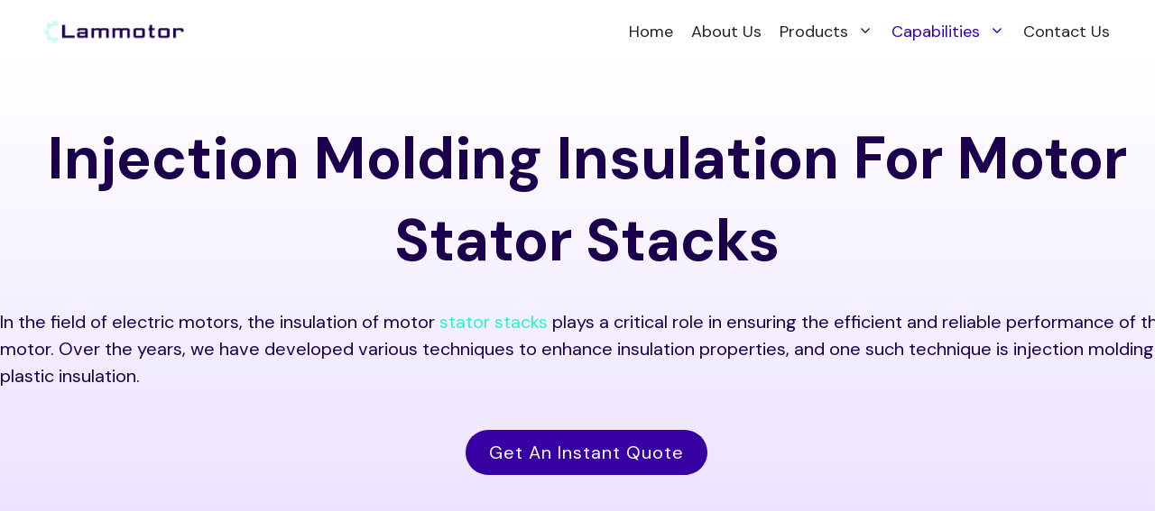

--- FILE ---
content_type: text/html; charset=UTF-8
request_url: https://lammotor.com/motor-stator-injection-molding/
body_size: 16699
content:
<!DOCTYPE html>
<html lang="en-US">
<head>
	<meta charset="UTF-8">
	<meta name='robots' content='index, follow, max-image-preview:large, max-snippet:-1, max-video-preview:-1' />
<meta name="viewport" content="width=device-width, initial-scale=1">
	<!-- This site is optimized with the Yoast SEO plugin v26.7 - https://yoast.com/wordpress/plugins/seo/ -->
	<title>Injection Molding Insulation For Motor Stator | Lammotor</title>
	<meta name="description" content="We specialize in providing top-quality plastic injection molding insulation services for motor stator stacks. Contact us now." />
	<link rel="canonical" href="https://lammotor.com/motor-stator-injection-molding/" />
	<meta property="og:locale" content="en_US" />
	<meta property="og:type" content="article" />
	<meta property="og:title" content="Injection Molding Insulation For Motor Stator | Lammotor" />
	<meta property="og:description" content="We specialize in providing top-quality plastic injection molding insulation services for motor stator stacks. Contact us now." />
	<meta property="og:url" content="https://lammotor.com/motor-stator-injection-molding/" />
	<meta property="og:site_name" content="Lammotor" />
	<meta property="article:modified_time" content="2023-11-13T05:25:52+00:00" />
	<meta property="og:image" content="https://lammotor.com/wp-content/uploads/2023/06/injection-mold.jpg" />
	<meta name="twitter:card" content="summary_large_image" />
	<meta name="twitter:label1" content="Est. reading time" />
	<meta name="twitter:data1" content="5 minutes" />
	<script type="application/ld+json" class="yoast-schema-graph">{"@context":"https://schema.org","@graph":[{"@type":"WebPage","@id":"https://lammotor.com/motor-stator-injection-molding/","url":"https://lammotor.com/motor-stator-injection-molding/","name":"Injection Molding Insulation For Motor Stator | Lammotor","isPartOf":{"@id":"https://lammotor.com/#website"},"primaryImageOfPage":{"@id":"https://lammotor.com/motor-stator-injection-molding/#primaryimage"},"image":{"@id":"https://lammotor.com/motor-stator-injection-molding/#primaryimage"},"thumbnailUrl":"https://lammotor.com/wp-content/uploads/2023/06/injection-mold.jpg","datePublished":"2023-06-15T02:12:04+00:00","dateModified":"2023-11-13T05:25:52+00:00","description":"We specialize in providing top-quality plastic injection molding insulation services for motor stator stacks. Contact us now.","breadcrumb":{"@id":"https://lammotor.com/motor-stator-injection-molding/#breadcrumb"},"inLanguage":"en-US","potentialAction":[{"@type":"ReadAction","target":["https://lammotor.com/motor-stator-injection-molding/"]}]},{"@type":"ImageObject","inLanguage":"en-US","@id":"https://lammotor.com/motor-stator-injection-molding/#primaryimage","url":"https://lammotor.com/wp-content/uploads/2023/06/injection-mold.jpg","contentUrl":"https://lammotor.com/wp-content/uploads/2023/06/injection-mold.jpg","width":600,"height":400,"caption":"injection mold"},{"@type":"BreadcrumbList","@id":"https://lammotor.com/motor-stator-injection-molding/#breadcrumb","itemListElement":[{"@type":"ListItem","position":1,"name":"Home","item":"https://lammotor.com/"},{"@type":"ListItem","position":2,"name":"Motor Stator Injection Molding"}]},{"@type":"WebSite","@id":"https://lammotor.com/#website","url":"https://lammotor.com/","name":"Lammotor","description":"","publisher":{"@id":"https://lammotor.com/#organization"},"potentialAction":[{"@type":"SearchAction","target":{"@type":"EntryPoint","urlTemplate":"https://lammotor.com/?s={search_term_string}"},"query-input":{"@type":"PropertyValueSpecification","valueRequired":true,"valueName":"search_term_string"}}],"inLanguage":"en-US"},{"@type":"Organization","@id":"https://lammotor.com/#organization","name":"Lammotor","url":"https://lammotor.com/","logo":{"@type":"ImageObject","inLanguage":"en-US","@id":"https://lammotor.com/#/schema/logo/image/","url":"https://lammotor.com/wp-content/uploads/2023/04/cropped-logo.png","contentUrl":"https://lammotor.com/wp-content/uploads/2023/04/cropped-logo.png","width":199,"height":39,"caption":"Lammotor"},"image":{"@id":"https://lammotor.com/#/schema/logo/image/"}}]}</script>
	<!-- / Yoast SEO plugin. -->


<link href='https://fonts.gstatic.com' crossorigin rel='preconnect' />
<link href='https://fonts.googleapis.com' crossorigin rel='preconnect' />
<link rel="alternate" type="application/rss+xml" title="Lammotor &raquo; Feed" href="https://lammotor.com/feed/" />
<link rel="alternate" type="application/rss+xml" title="Lammotor &raquo; Comments Feed" href="https://lammotor.com/comments/feed/" />
<link rel="alternate" title="oEmbed (JSON)" type="application/json+oembed" href="https://lammotor.com/wp-json/oembed/1.0/embed?url=https%3A%2F%2Flammotor.com%2Fmotor-stator-injection-molding%2F" />
<link rel="alternate" title="oEmbed (XML)" type="text/xml+oembed" href="https://lammotor.com/wp-json/oembed/1.0/embed?url=https%3A%2F%2Flammotor.com%2Fmotor-stator-injection-molding%2F&#038;format=xml" />
<style id='wp-img-auto-sizes-contain-inline-css'>
img:is([sizes=auto i],[sizes^="auto," i]){contain-intrinsic-size:3000px 1500px}
/*# sourceURL=wp-img-auto-sizes-contain-inline-css */
</style>
<style id='wp-emoji-styles-inline-css'>

	img.wp-smiley, img.emoji {
		display: inline !important;
		border: none !important;
		box-shadow: none !important;
		height: 1em !important;
		width: 1em !important;
		margin: 0 0.07em !important;
		vertical-align: -0.1em !important;
		background: none !important;
		padding: 0 !important;
	}
/*# sourceURL=wp-emoji-styles-inline-css */
</style>
<style id='wp-block-library-inline-css'>
:root{--wp-block-synced-color:#7a00df;--wp-block-synced-color--rgb:122,0,223;--wp-bound-block-color:var(--wp-block-synced-color);--wp-editor-canvas-background:#ddd;--wp-admin-theme-color:#007cba;--wp-admin-theme-color--rgb:0,124,186;--wp-admin-theme-color-darker-10:#006ba1;--wp-admin-theme-color-darker-10--rgb:0,107,160.5;--wp-admin-theme-color-darker-20:#005a87;--wp-admin-theme-color-darker-20--rgb:0,90,135;--wp-admin-border-width-focus:2px}@media (min-resolution:192dpi){:root{--wp-admin-border-width-focus:1.5px}}.wp-element-button{cursor:pointer}:root .has-very-light-gray-background-color{background-color:#eee}:root .has-very-dark-gray-background-color{background-color:#313131}:root .has-very-light-gray-color{color:#eee}:root .has-very-dark-gray-color{color:#313131}:root .has-vivid-green-cyan-to-vivid-cyan-blue-gradient-background{background:linear-gradient(135deg,#00d084,#0693e3)}:root .has-purple-crush-gradient-background{background:linear-gradient(135deg,#34e2e4,#4721fb 50%,#ab1dfe)}:root .has-hazy-dawn-gradient-background{background:linear-gradient(135deg,#faaca8,#dad0ec)}:root .has-subdued-olive-gradient-background{background:linear-gradient(135deg,#fafae1,#67a671)}:root .has-atomic-cream-gradient-background{background:linear-gradient(135deg,#fdd79a,#004a59)}:root .has-nightshade-gradient-background{background:linear-gradient(135deg,#330968,#31cdcf)}:root .has-midnight-gradient-background{background:linear-gradient(135deg,#020381,#2874fc)}:root{--wp--preset--font-size--normal:16px;--wp--preset--font-size--huge:42px}.has-regular-font-size{font-size:1em}.has-larger-font-size{font-size:2.625em}.has-normal-font-size{font-size:var(--wp--preset--font-size--normal)}.has-huge-font-size{font-size:var(--wp--preset--font-size--huge)}.has-text-align-center{text-align:center}.has-text-align-left{text-align:left}.has-text-align-right{text-align:right}.has-fit-text{white-space:nowrap!important}#end-resizable-editor-section{display:none}.aligncenter{clear:both}.items-justified-left{justify-content:flex-start}.items-justified-center{justify-content:center}.items-justified-right{justify-content:flex-end}.items-justified-space-between{justify-content:space-between}.screen-reader-text{border:0;clip-path:inset(50%);height:1px;margin:-1px;overflow:hidden;padding:0;position:absolute;width:1px;word-wrap:normal!important}.screen-reader-text:focus{background-color:#ddd;clip-path:none;color:#444;display:block;font-size:1em;height:auto;left:5px;line-height:normal;padding:15px 23px 14px;text-decoration:none;top:5px;width:auto;z-index:100000}html :where(.has-border-color){border-style:solid}html :where([style*=border-top-color]){border-top-style:solid}html :where([style*=border-right-color]){border-right-style:solid}html :where([style*=border-bottom-color]){border-bottom-style:solid}html :where([style*=border-left-color]){border-left-style:solid}html :where([style*=border-width]){border-style:solid}html :where([style*=border-top-width]){border-top-style:solid}html :where([style*=border-right-width]){border-right-style:solid}html :where([style*=border-bottom-width]){border-bottom-style:solid}html :where([style*=border-left-width]){border-left-style:solid}html :where(img[class*=wp-image-]){height:auto;max-width:100%}:where(figure){margin:0 0 1em}html :where(.is-position-sticky){--wp-admin--admin-bar--position-offset:var(--wp-admin--admin-bar--height,0px)}@media screen and (max-width:600px){html :where(.is-position-sticky){--wp-admin--admin-bar--position-offset:0px}}

/*# sourceURL=wp-block-library-inline-css */
</style><style id='wp-block-list-inline-css'>
ol,ul{box-sizing:border-box}:root :where(.wp-block-list.has-background){padding:1.25em 2.375em}
/*# sourceURL=https://lammotor.com/wp-includes/blocks/list/style.min.css */
</style>
<style id='wp-block-site-title-inline-css'>
.wp-block-site-title{box-sizing:border-box}.wp-block-site-title :where(a){color:inherit;font-family:inherit;font-size:inherit;font-style:inherit;font-weight:inherit;letter-spacing:inherit;line-height:inherit;text-decoration:inherit}
/*# sourceURL=https://lammotor.com/wp-includes/blocks/site-title/style.min.css */
</style>
<style id='wp-block-embed-inline-css'>
.wp-block-embed.alignleft,.wp-block-embed.alignright,.wp-block[data-align=left]>[data-type="core/embed"],.wp-block[data-align=right]>[data-type="core/embed"]{max-width:360px;width:100%}.wp-block-embed.alignleft .wp-block-embed__wrapper,.wp-block-embed.alignright .wp-block-embed__wrapper,.wp-block[data-align=left]>[data-type="core/embed"] .wp-block-embed__wrapper,.wp-block[data-align=right]>[data-type="core/embed"] .wp-block-embed__wrapper{min-width:280px}.wp-block-cover .wp-block-embed{min-height:240px;min-width:320px}.wp-block-embed{overflow-wrap:break-word}.wp-block-embed :where(figcaption){margin-bottom:1em;margin-top:.5em}.wp-block-embed iframe{max-width:100%}.wp-block-embed__wrapper{position:relative}.wp-embed-responsive .wp-has-aspect-ratio .wp-block-embed__wrapper:before{content:"";display:block;padding-top:50%}.wp-embed-responsive .wp-has-aspect-ratio iframe{bottom:0;height:100%;left:0;position:absolute;right:0;top:0;width:100%}.wp-embed-responsive .wp-embed-aspect-21-9 .wp-block-embed__wrapper:before{padding-top:42.85%}.wp-embed-responsive .wp-embed-aspect-18-9 .wp-block-embed__wrapper:before{padding-top:50%}.wp-embed-responsive .wp-embed-aspect-16-9 .wp-block-embed__wrapper:before{padding-top:56.25%}.wp-embed-responsive .wp-embed-aspect-4-3 .wp-block-embed__wrapper:before{padding-top:75%}.wp-embed-responsive .wp-embed-aspect-1-1 .wp-block-embed__wrapper:before{padding-top:100%}.wp-embed-responsive .wp-embed-aspect-9-16 .wp-block-embed__wrapper:before{padding-top:177.77%}.wp-embed-responsive .wp-embed-aspect-1-2 .wp-block-embed__wrapper:before{padding-top:200%}
/*# sourceURL=https://lammotor.com/wp-includes/blocks/embed/style.min.css */
</style>
<style id='wp-block-paragraph-inline-css'>
.is-small-text{font-size:.875em}.is-regular-text{font-size:1em}.is-large-text{font-size:2.25em}.is-larger-text{font-size:3em}.has-drop-cap:not(:focus):first-letter{float:left;font-size:8.4em;font-style:normal;font-weight:100;line-height:.68;margin:.05em .1em 0 0;text-transform:uppercase}body.rtl .has-drop-cap:not(:focus):first-letter{float:none;margin-left:.1em}p.has-drop-cap.has-background{overflow:hidden}:root :where(p.has-background){padding:1.25em 2.375em}:where(p.has-text-color:not(.has-link-color)) a{color:inherit}p.has-text-align-left[style*="writing-mode:vertical-lr"],p.has-text-align-right[style*="writing-mode:vertical-rl"]{rotate:180deg}
/*# sourceURL=https://lammotor.com/wp-includes/blocks/paragraph/style.min.css */
</style>
<style id='global-styles-inline-css'>
:root{--wp--preset--aspect-ratio--square: 1;--wp--preset--aspect-ratio--4-3: 4/3;--wp--preset--aspect-ratio--3-4: 3/4;--wp--preset--aspect-ratio--3-2: 3/2;--wp--preset--aspect-ratio--2-3: 2/3;--wp--preset--aspect-ratio--16-9: 16/9;--wp--preset--aspect-ratio--9-16: 9/16;--wp--preset--color--black: #000000;--wp--preset--color--cyan-bluish-gray: #abb8c3;--wp--preset--color--white: #ffffff;--wp--preset--color--pale-pink: #f78da7;--wp--preset--color--vivid-red: #cf2e2e;--wp--preset--color--luminous-vivid-orange: #ff6900;--wp--preset--color--luminous-vivid-amber: #fcb900;--wp--preset--color--light-green-cyan: #7bdcb5;--wp--preset--color--vivid-green-cyan: #00d084;--wp--preset--color--pale-cyan-blue: #8ed1fc;--wp--preset--color--vivid-cyan-blue: #0693e3;--wp--preset--color--vivid-purple: #9b51e0;--wp--preset--color--text-and-beijing: var(--text-and-beijing);--wp--preset--color--text-2: var(--text2);--wp--preset--color--beijing-1: var(--beijing1);--wp--preset--color--base: var(--base);--wp--preset--color--base-3: var(--base-3);--wp--preset--color--accent: var(--accent);--wp--preset--color--link: var(--link);--wp--preset--gradient--vivid-cyan-blue-to-vivid-purple: linear-gradient(135deg,rgb(6,147,227) 0%,rgb(155,81,224) 100%);--wp--preset--gradient--light-green-cyan-to-vivid-green-cyan: linear-gradient(135deg,rgb(122,220,180) 0%,rgb(0,208,130) 100%);--wp--preset--gradient--luminous-vivid-amber-to-luminous-vivid-orange: linear-gradient(135deg,rgb(252,185,0) 0%,rgb(255,105,0) 100%);--wp--preset--gradient--luminous-vivid-orange-to-vivid-red: linear-gradient(135deg,rgb(255,105,0) 0%,rgb(207,46,46) 100%);--wp--preset--gradient--very-light-gray-to-cyan-bluish-gray: linear-gradient(135deg,rgb(238,238,238) 0%,rgb(169,184,195) 100%);--wp--preset--gradient--cool-to-warm-spectrum: linear-gradient(135deg,rgb(74,234,220) 0%,rgb(151,120,209) 20%,rgb(207,42,186) 40%,rgb(238,44,130) 60%,rgb(251,105,98) 80%,rgb(254,248,76) 100%);--wp--preset--gradient--blush-light-purple: linear-gradient(135deg,rgb(255,206,236) 0%,rgb(152,150,240) 100%);--wp--preset--gradient--blush-bordeaux: linear-gradient(135deg,rgb(254,205,165) 0%,rgb(254,45,45) 50%,rgb(107,0,62) 100%);--wp--preset--gradient--luminous-dusk: linear-gradient(135deg,rgb(255,203,112) 0%,rgb(199,81,192) 50%,rgb(65,88,208) 100%);--wp--preset--gradient--pale-ocean: linear-gradient(135deg,rgb(255,245,203) 0%,rgb(182,227,212) 50%,rgb(51,167,181) 100%);--wp--preset--gradient--electric-grass: linear-gradient(135deg,rgb(202,248,128) 0%,rgb(113,206,126) 100%);--wp--preset--gradient--midnight: linear-gradient(135deg,rgb(2,3,129) 0%,rgb(40,116,252) 100%);--wp--preset--font-size--small: 13px;--wp--preset--font-size--medium: 20px;--wp--preset--font-size--large: 36px;--wp--preset--font-size--x-large: 42px;--wp--preset--spacing--20: 0.44rem;--wp--preset--spacing--30: 0.67rem;--wp--preset--spacing--40: 1rem;--wp--preset--spacing--50: 1.5rem;--wp--preset--spacing--60: 2.25rem;--wp--preset--spacing--70: 3.38rem;--wp--preset--spacing--80: 5.06rem;--wp--preset--shadow--natural: 6px 6px 9px rgba(0, 0, 0, 0.2);--wp--preset--shadow--deep: 12px 12px 50px rgba(0, 0, 0, 0.4);--wp--preset--shadow--sharp: 6px 6px 0px rgba(0, 0, 0, 0.2);--wp--preset--shadow--outlined: 6px 6px 0px -3px rgb(255, 255, 255), 6px 6px rgb(0, 0, 0);--wp--preset--shadow--crisp: 6px 6px 0px rgb(0, 0, 0);}:where(.is-layout-flex){gap: 0.5em;}:where(.is-layout-grid){gap: 0.5em;}body .is-layout-flex{display: flex;}.is-layout-flex{flex-wrap: wrap;align-items: center;}.is-layout-flex > :is(*, div){margin: 0;}body .is-layout-grid{display: grid;}.is-layout-grid > :is(*, div){margin: 0;}:where(.wp-block-columns.is-layout-flex){gap: 2em;}:where(.wp-block-columns.is-layout-grid){gap: 2em;}:where(.wp-block-post-template.is-layout-flex){gap: 1.25em;}:where(.wp-block-post-template.is-layout-grid){gap: 1.25em;}.has-black-color{color: var(--wp--preset--color--black) !important;}.has-cyan-bluish-gray-color{color: var(--wp--preset--color--cyan-bluish-gray) !important;}.has-white-color{color: var(--wp--preset--color--white) !important;}.has-pale-pink-color{color: var(--wp--preset--color--pale-pink) !important;}.has-vivid-red-color{color: var(--wp--preset--color--vivid-red) !important;}.has-luminous-vivid-orange-color{color: var(--wp--preset--color--luminous-vivid-orange) !important;}.has-luminous-vivid-amber-color{color: var(--wp--preset--color--luminous-vivid-amber) !important;}.has-light-green-cyan-color{color: var(--wp--preset--color--light-green-cyan) !important;}.has-vivid-green-cyan-color{color: var(--wp--preset--color--vivid-green-cyan) !important;}.has-pale-cyan-blue-color{color: var(--wp--preset--color--pale-cyan-blue) !important;}.has-vivid-cyan-blue-color{color: var(--wp--preset--color--vivid-cyan-blue) !important;}.has-vivid-purple-color{color: var(--wp--preset--color--vivid-purple) !important;}.has-black-background-color{background-color: var(--wp--preset--color--black) !important;}.has-cyan-bluish-gray-background-color{background-color: var(--wp--preset--color--cyan-bluish-gray) !important;}.has-white-background-color{background-color: var(--wp--preset--color--white) !important;}.has-pale-pink-background-color{background-color: var(--wp--preset--color--pale-pink) !important;}.has-vivid-red-background-color{background-color: var(--wp--preset--color--vivid-red) !important;}.has-luminous-vivid-orange-background-color{background-color: var(--wp--preset--color--luminous-vivid-orange) !important;}.has-luminous-vivid-amber-background-color{background-color: var(--wp--preset--color--luminous-vivid-amber) !important;}.has-light-green-cyan-background-color{background-color: var(--wp--preset--color--light-green-cyan) !important;}.has-vivid-green-cyan-background-color{background-color: var(--wp--preset--color--vivid-green-cyan) !important;}.has-pale-cyan-blue-background-color{background-color: var(--wp--preset--color--pale-cyan-blue) !important;}.has-vivid-cyan-blue-background-color{background-color: var(--wp--preset--color--vivid-cyan-blue) !important;}.has-vivid-purple-background-color{background-color: var(--wp--preset--color--vivid-purple) !important;}.has-black-border-color{border-color: var(--wp--preset--color--black) !important;}.has-cyan-bluish-gray-border-color{border-color: var(--wp--preset--color--cyan-bluish-gray) !important;}.has-white-border-color{border-color: var(--wp--preset--color--white) !important;}.has-pale-pink-border-color{border-color: var(--wp--preset--color--pale-pink) !important;}.has-vivid-red-border-color{border-color: var(--wp--preset--color--vivid-red) !important;}.has-luminous-vivid-orange-border-color{border-color: var(--wp--preset--color--luminous-vivid-orange) !important;}.has-luminous-vivid-amber-border-color{border-color: var(--wp--preset--color--luminous-vivid-amber) !important;}.has-light-green-cyan-border-color{border-color: var(--wp--preset--color--light-green-cyan) !important;}.has-vivid-green-cyan-border-color{border-color: var(--wp--preset--color--vivid-green-cyan) !important;}.has-pale-cyan-blue-border-color{border-color: var(--wp--preset--color--pale-cyan-blue) !important;}.has-vivid-cyan-blue-border-color{border-color: var(--wp--preset--color--vivid-cyan-blue) !important;}.has-vivid-purple-border-color{border-color: var(--wp--preset--color--vivid-purple) !important;}.has-vivid-cyan-blue-to-vivid-purple-gradient-background{background: var(--wp--preset--gradient--vivid-cyan-blue-to-vivid-purple) !important;}.has-light-green-cyan-to-vivid-green-cyan-gradient-background{background: var(--wp--preset--gradient--light-green-cyan-to-vivid-green-cyan) !important;}.has-luminous-vivid-amber-to-luminous-vivid-orange-gradient-background{background: var(--wp--preset--gradient--luminous-vivid-amber-to-luminous-vivid-orange) !important;}.has-luminous-vivid-orange-to-vivid-red-gradient-background{background: var(--wp--preset--gradient--luminous-vivid-orange-to-vivid-red) !important;}.has-very-light-gray-to-cyan-bluish-gray-gradient-background{background: var(--wp--preset--gradient--very-light-gray-to-cyan-bluish-gray) !important;}.has-cool-to-warm-spectrum-gradient-background{background: var(--wp--preset--gradient--cool-to-warm-spectrum) !important;}.has-blush-light-purple-gradient-background{background: var(--wp--preset--gradient--blush-light-purple) !important;}.has-blush-bordeaux-gradient-background{background: var(--wp--preset--gradient--blush-bordeaux) !important;}.has-luminous-dusk-gradient-background{background: var(--wp--preset--gradient--luminous-dusk) !important;}.has-pale-ocean-gradient-background{background: var(--wp--preset--gradient--pale-ocean) !important;}.has-electric-grass-gradient-background{background: var(--wp--preset--gradient--electric-grass) !important;}.has-midnight-gradient-background{background: var(--wp--preset--gradient--midnight) !important;}.has-small-font-size{font-size: var(--wp--preset--font-size--small) !important;}.has-medium-font-size{font-size: var(--wp--preset--font-size--medium) !important;}.has-large-font-size{font-size: var(--wp--preset--font-size--large) !important;}.has-x-large-font-size{font-size: var(--wp--preset--font-size--x-large) !important;}
/*# sourceURL=global-styles-inline-css */
</style>

<style id='classic-theme-styles-inline-css'>
/*! This file is auto-generated */
.wp-block-button__link{color:#fff;background-color:#32373c;border-radius:9999px;box-shadow:none;text-decoration:none;padding:calc(.667em + 2px) calc(1.333em + 2px);font-size:1.125em}.wp-block-file__button{background:#32373c;color:#fff;text-decoration:none}
/*# sourceURL=/wp-includes/css/classic-themes.min.css */
</style>
<link rel='stylesheet' id='generate-style-css' href='https://lammotor.com/wp-content/themes/generatepress/assets/css/main.min.css?ver=3.6.1' media='all' />
<style id='generate-style-inline-css'>
body{background-color:var(--base-2);color:var(--contrast);}a{color:#3800A2;}.wp-block-group__inner-container{max-width:1200px;margin-left:auto;margin-right:auto;}.site-header .header-image{width:170px;}:root{--text-and-beijing:#1b004e;--text2:#212529;--beijing1:#ECE2FF;--base:#C4FDF3;--base-3:#ffffff;--accent:#3800A2;--link:#25F5CE;}:root .has-text-and-beijing-color{color:var(--text-and-beijing);}:root .has-text-and-beijing-background-color{background-color:var(--text-and-beijing);}:root .has-text2-color{color:var(--text2);}:root .has-text2-background-color{background-color:var(--text2);}:root .has-beijing1-color{color:var(--beijing1);}:root .has-beijing1-background-color{background-color:var(--beijing1);}:root .has-base-color{color:var(--base);}:root .has-base-background-color{background-color:var(--base);}:root .has-base-3-color{color:var(--base-3);}:root .has-base-3-background-color{background-color:var(--base-3);}:root .has-accent-color{color:var(--accent);}:root .has-accent-background-color{background-color:var(--accent);}:root .has-link-color{color:var(--link);}:root .has-link-background-color{background-color:var(--link);}h1{font-family:DM Sans, sans-serif;font-weight:700;text-transform:capitalize;font-size:4.1rem;line-height:1.4em;}@media (max-width: 1024px){h1{font-size:3rem;}}@media (max-width:768px){h1{font-size:2rem;}}h2{font-family:DM Sans, sans-serif;text-transform:capitalize;font-size:3.25rem;line-height:1.3em;}@media (max-width: 1024px){h2{font-size:2.5rem;}}@media (max-width:768px){h2{font-size:1.8rem;}}h3{font-family:DM Sans, sans-serif;text-transform:capitalize;font-size:1.8rem;line-height:1.3em;}@media (max-width: 1024px){h3{font-size:1.5rem;}}body, button, input, select, textarea{font-family:DM Sans, sans-serif;font-size:1.25rem;}body{line-height:1.5;}button:not(.menu-toggle),html input[type="button"],input[type="reset"],input[type="submit"],.button,.wp-block-button .wp-block-button__link{font-family:DM Sans, sans-serif;font-weight:400;text-transform:capitalize;font-size:1.25rem;}h4{font-family:DM Sans, sans-serif;text-transform:capitalize;font-size:1.5rem;}.main-navigation .main-nav ul ul li a{font-family:DM Sans, sans-serif;font-size:15px;}.main-navigation a, .main-navigation .menu-toggle, .main-navigation .menu-bar-items{font-size:18px;}.top-bar{background-color:#636363;color:#ffffff;}.top-bar a{color:#ffffff;}.top-bar a:hover{color:#303030;}.site-header{background-color:var(--base-3);}.main-title a,.main-title a:hover{color:var(--contrast);}.site-description{color:var(--contrast-2);}.mobile-menu-control-wrapper .menu-toggle,.mobile-menu-control-wrapper .menu-toggle:hover,.mobile-menu-control-wrapper .menu-toggle:focus,.has-inline-mobile-toggle #site-navigation.toggled{background-color:rgba(0, 0, 0, 0.02);}.main-navigation,.main-navigation ul ul{background-color:var(--base-3);}.main-navigation .main-nav ul li a, .main-navigation .menu-toggle, .main-navigation .menu-bar-items{color:var(--text2);}.main-navigation .main-nav ul li:not([class*="current-menu-"]):hover > a, .main-navigation .main-nav ul li:not([class*="current-menu-"]):focus > a, .main-navigation .main-nav ul li.sfHover:not([class*="current-menu-"]) > a, .main-navigation .menu-bar-item:hover > a, .main-navigation .menu-bar-item.sfHover > a{color:var(--accent);}button.menu-toggle:hover,button.menu-toggle:focus{color:var(--text2);}.main-navigation .main-nav ul li[class*="current-menu-"] > a{color:var(--accent);}.navigation-search input[type="search"],.navigation-search input[type="search"]:active, .navigation-search input[type="search"]:focus, .main-navigation .main-nav ul li.search-item.active > a, .main-navigation .menu-bar-items .search-item.active > a{color:var(--accent);}.main-navigation ul ul{background-color:var(--base);}.separate-containers .inside-article, .separate-containers .comments-area, .separate-containers .page-header, .one-container .container, .separate-containers .paging-navigation, .inside-page-header{color:var(--text-and-beijing);background-color:var(--base-3);}.inside-article a,.paging-navigation a,.comments-area a,.page-header a{color:var(--accent);}.entry-title a{color:var(--contrast);}.entry-title a:hover{color:var(--contrast-2);}.entry-meta{color:var(--contrast-2);}h1{color:var(--text-and-beijing);}h2{color:var(--text-and-beijing);}h3{color:var(--text-and-beijing);}.sidebar .widget{background-color:var(--base-3);}.footer-widgets{background-color:var(--base-3);}.site-info{background-color:var(--base-3);}input[type="text"],input[type="email"],input[type="url"],input[type="password"],input[type="search"],input[type="tel"],input[type="number"],textarea,select{color:var(--contrast);background-color:var(--base-2);border-color:var(--base);}input[type="text"]:focus,input[type="email"]:focus,input[type="url"]:focus,input[type="password"]:focus,input[type="search"]:focus,input[type="tel"]:focus,input[type="number"]:focus,textarea:focus,select:focus{color:var(--contrast);background-color:var(--base-2);border-color:var(--contrast-3);}button,html input[type="button"],input[type="reset"],input[type="submit"],a.button,a.wp-block-button__link:not(.has-background){color:#ffffff;background-color:#3800A2;}button:hover,html input[type="button"]:hover,input[type="reset"]:hover,input[type="submit"]:hover,a.button:hover,button:focus,html input[type="button"]:focus,input[type="reset"]:focus,input[type="submit"]:focus,a.button:focus,a.wp-block-button__link:not(.has-background):active,a.wp-block-button__link:not(.has-background):focus,a.wp-block-button__link:not(.has-background):hover{color:#ffffff;background-color:#300286;}a.generate-back-to-top{background-color:rgba( 0,0,0,0.4 );color:#ffffff;}a.generate-back-to-top:hover,a.generate-back-to-top:focus{background-color:rgba( 0,0,0,0.6 );color:#ffffff;}:root{--gp-search-modal-bg-color:var(--base-3);--gp-search-modal-text-color:var(--contrast);--gp-search-modal-overlay-bg-color:rgba(0,0,0,0.2);}@media (max-width: 768px){.main-navigation .menu-bar-item:hover > a, .main-navigation .menu-bar-item.sfHover > a{background:none;color:var(--text2);}}.inside-header{padding:5px 0px 5px 0px;}.nav-below-header .main-navigation .inside-navigation.grid-container, .nav-above-header .main-navigation .inside-navigation.grid-container{padding:0px 10px 0px 10px;}.site-main .wp-block-group__inner-container{padding:40px;}.separate-containers .paging-navigation{padding-top:20px;padding-bottom:20px;}.entry-content .alignwide, body:not(.no-sidebar) .entry-content .alignfull{margin-left:-40px;width:calc(100% + 80px);max-width:calc(100% + 80px);}.main-navigation .main-nav ul li a,.menu-toggle,.main-navigation .menu-bar-item > a{padding-left:10px;padding-right:10px;}.main-navigation .main-nav ul ul li a{padding:10px;}.main-navigation ul ul{width:168px;}.rtl .menu-item-has-children .dropdown-menu-toggle{padding-left:10px;}.menu-item-has-children .dropdown-menu-toggle{padding-right:10px;}.rtl .main-navigation .main-nav ul li.menu-item-has-children > a{padding-right:10px;}@media (max-width:768px){.separate-containers .inside-article, .separate-containers .comments-area, .separate-containers .page-header, .separate-containers .paging-navigation, .one-container .site-content, .inside-page-header{padding:30px;}.site-main .wp-block-group__inner-container{padding:30px;}.inside-top-bar{padding-right:30px;padding-left:30px;}.inside-header{padding-top:20px;padding-right:30px;padding-bottom:20px;padding-left:30px;}.widget-area .widget{padding-top:30px;padding-right:30px;padding-bottom:30px;padding-left:30px;}.footer-widgets-container{padding-top:30px;padding-right:30px;padding-bottom:30px;padding-left:30px;}.inside-site-info{padding-right:30px;padding-left:30px;}.entry-content .alignwide, body:not(.no-sidebar) .entry-content .alignfull{margin-left:-30px;width:calc(100% + 60px);max-width:calc(100% + 60px);}.one-container .site-main .paging-navigation{margin-bottom:20px;}}/* End cached CSS */.is-right-sidebar{width:30%;}.is-left-sidebar{width:30%;}.site-content .content-area{width:100%;}@media (max-width: 768px){.main-navigation .menu-toggle,.sidebar-nav-mobile:not(#sticky-placeholder){display:block;}.main-navigation ul,.gen-sidebar-nav,.main-navigation:not(.slideout-navigation):not(.toggled) .main-nav > ul,.has-inline-mobile-toggle #site-navigation .inside-navigation > *:not(.navigation-search):not(.main-nav){display:none;}.nav-align-right .inside-navigation,.nav-align-center .inside-navigation{justify-content:space-between;}.has-inline-mobile-toggle .mobile-menu-control-wrapper{display:flex;flex-wrap:wrap;}.has-inline-mobile-toggle .inside-header{flex-direction:row;text-align:left;flex-wrap:wrap;}.has-inline-mobile-toggle .header-widget,.has-inline-mobile-toggle #site-navigation{flex-basis:100%;}.nav-float-left .has-inline-mobile-toggle #site-navigation{order:10;}}
.dynamic-author-image-rounded{border-radius:100%;}.dynamic-featured-image, .dynamic-author-image{vertical-align:middle;}.one-container.blog .dynamic-content-template:not(:last-child), .one-container.archive .dynamic-content-template:not(:last-child){padding-bottom:0px;}.dynamic-entry-excerpt > p:last-child{margin-bottom:0px;}
.main-navigation.toggled .main-nav > ul{background-color: var(--base-3)}.sticky-enabled .gen-sidebar-nav.is_stuck .main-navigation {margin-bottom: 0px;}.sticky-enabled .gen-sidebar-nav.is_stuck {z-index: 500;}.sticky-enabled .main-navigation.is_stuck {box-shadow: 0 2px 2px -2px rgba(0, 0, 0, .2);}.navigation-stick:not(.gen-sidebar-nav) {left: 0;right: 0;width: 100% !important;}.nav-float-right .navigation-stick {width: 100% !important;left: 0;}.nav-float-right .navigation-stick .navigation-branding {margin-right: auto;}.main-navigation.has-sticky-branding:not(.grid-container) .inside-navigation:not(.grid-container) .navigation-branding{margin-left: 10px;}.main-navigation.navigation-stick.has-sticky-branding .inside-navigation.grid-container{padding-left:0px;padding-right:0px;}@media (max-width:768px){.main-navigation.navigation-stick.has-sticky-branding .inside-navigation.grid-container{padding-left:0;padding-right:0;}}
.page-hero .inside-page-hero.grid-container{max-width:calc(1200px - 0px - 0px);}.inside-page-hero > *:last-child{margin-bottom:0px;}
/*# sourceURL=generate-style-inline-css */
</style>
<link rel='stylesheet' id='generate-google-fonts-css' href='https://fonts.googleapis.com/css?family=DM+Sans%3Aregular%2Citalic%2C500%2C500italic%2C700%2C700italic&#038;display=auto&#038;ver=3.6.1' media='all' />
<link rel='stylesheet' id='generateblocks-css' href='https://lammotor.com/wp-content/uploads/generateblocks/style-1841.css?ver=1765791799' media='all' />
<link rel='stylesheet' id='generate-blog-columns-css' href='https://lammotor.com/wp-content/plugins/gp-premium/blog/functions/css/columns.min.css?ver=2.5.5' media='all' />
<link rel='stylesheet' id='generate-navigation-branding-css' href='https://lammotor.com/wp-content/plugins/gp-premium/menu-plus/functions/css/navigation-branding-flex.min.css?ver=2.5.5' media='all' />
<style id='generate-navigation-branding-inline-css'>
@media (max-width: 768px){.site-header, #site-navigation, #sticky-navigation{display:none !important;opacity:0.0;}#mobile-header{display:block !important;width:100% !important;}#mobile-header .main-nav > ul{display:none;}#mobile-header.toggled .main-nav > ul, #mobile-header .menu-toggle, #mobile-header .mobile-bar-items{display:block;}#mobile-header .main-nav{-ms-flex:0 0 100%;flex:0 0 100%;-webkit-box-ordinal-group:5;-ms-flex-order:4;order:4;}}.main-navigation.has-branding .inside-navigation.grid-container, .main-navigation.has-branding.grid-container .inside-navigation:not(.grid-container){padding:0px 40px 0px 40px;}.main-navigation.has-branding:not(.grid-container) .inside-navigation:not(.grid-container) .navigation-branding{margin-left:10px;}.navigation-branding img, .site-logo.mobile-header-logo img{height:60px;width:auto;}.navigation-branding .main-title{line-height:60px;}@media (max-width: 768px){.main-navigation.has-branding.nav-align-center .menu-bar-items, .main-navigation.has-sticky-branding.navigation-stick.nav-align-center .menu-bar-items{margin-left:auto;}.navigation-branding{margin-right:auto;margin-left:10px;}.navigation-branding .main-title, .mobile-header-navigation .site-logo{margin-left:10px;}.main-navigation.has-branding .inside-navigation.grid-container{padding:0px;}}
/*# sourceURL=generate-navigation-branding-inline-css */
</style>
<script src="https://lammotor.com/wp-includes/js/jquery/jquery.min.js?ver=3.7.1" id="jquery-core-js"></script>
<link rel="https://api.w.org/" href="https://lammotor.com/wp-json/" /><link rel="alternate" title="JSON" type="application/json" href="https://lammotor.com/wp-json/wp/v2/pages/1841" /><link rel="EditURI" type="application/rsd+xml" title="RSD" href="https://lammotor.com/xmlrpc.php?rsd" />
<meta name="generator" content="WordPress 6.9" />
<link rel='shortlink' href='https://lammotor.com/?p=1841' />
<!-- Google Tag Manager -->
<script>(function(w,d,s,l,i){w[l]=w[l]||[];w[l].push({'gtm.start':
new Date().getTime(),event:'gtm.js'});var f=d.getElementsByTagName(s)[0],
j=d.createElement(s),dl=l!='dataLayer'?'&l='+l:'';j.async=true;j.src=
'https://www.googletagmanager.com/gtm.js?id='+i+dl;f.parentNode.insertBefore(j,f);
})(window,document,'script','dataLayer','GTM-T8S8ZX8V');</script>
<!-- End Google Tag Manager --><link rel="icon" href="https://lammotor.com/wp-content/uploads/2023/02/icon-150x150.png" sizes="32x32" />
<link rel="icon" href="https://lammotor.com/wp-content/uploads/2023/02/icon-300x300.png" sizes="192x192" />
<link rel="apple-touch-icon" href="https://lammotor.com/wp-content/uploads/2023/02/icon-300x300.png" />
<meta name="msapplication-TileImage" content="https://lammotor.com/wp-content/uploads/2023/02/icon-300x300.png" />
		<style id="wp-custom-css">
			@media(min-width:768px){
		/*Nav make 2 list*/
	.site-header ul.sf-menu>li:nth-child(3){
		display:flex;
		justify-content:center;
	}
.site-header .sf-menu li:nth-child(3) .sub-menu{
		column-count:2;
		min-width:360px;
		margin-top:60px;
	}

}
@media(min-width:960px){

.site-header .sf-menu li:nth-child(3) .sub-menu{
		min-width:400px;
	}

}
.post-left{
	position:sticky;
	top:50px;
}
.post-left-bottom{
	position:sticky;
	top:260px;
}		</style>
		</head>

<body data-rsssl=1 class="wp-singular page-template-default page page-id-1841 wp-custom-logo wp-embed-responsive wp-theme-generatepress post-image-aligned-center sticky-menu-fade mobile-header mobile-header-logo mobile-header-sticky no-sidebar nav-float-right separate-containers header-aligned-left dropdown-hover full-width-content" itemtype="https://schema.org/WebPage" itemscope>
	<!-- Google Tag Manager (noscript) -->
<noscript><iframe src="https://www.googletagmanager.com/ns.html?id=GTM-T8S8ZX8V"
height="0" width="0" style="display:none;visibility:hidden"></iframe></noscript>
<!-- End Google Tag Manager (noscript) --><a class="screen-reader-text skip-link" href="#content" title="Skip to content">Skip to content</a>		<header class="site-header has-inline-mobile-toggle" id="masthead" aria-label="Site"  itemtype="https://schema.org/WPHeader" itemscope>
			<div class="inside-header grid-container">
				<div class="site-logo">
					<a href="https://lammotor.com/" rel="home">
						<img  class="header-image is-logo-image" alt="Lammotor" src="https://lammotor.com/wp-content/uploads/2023/04/cropped-logo.png" width="199" height="39" />
					</a>
				</div>	<nav class="main-navigation mobile-menu-control-wrapper" id="mobile-menu-control-wrapper" aria-label="Mobile Toggle">
				<button data-nav="site-navigation" class="menu-toggle" aria-controls="primary-menu" aria-expanded="false">
			<span class="gp-icon icon-menu-bars"><svg viewBox="0 0 512 512" aria-hidden="true" xmlns="http://www.w3.org/2000/svg" width="1em" height="1em"><path d="M0 96c0-13.255 10.745-24 24-24h464c13.255 0 24 10.745 24 24s-10.745 24-24 24H24c-13.255 0-24-10.745-24-24zm0 160c0-13.255 10.745-24 24-24h464c13.255 0 24 10.745 24 24s-10.745 24-24 24H24c-13.255 0-24-10.745-24-24zm0 160c0-13.255 10.745-24 24-24h464c13.255 0 24 10.745 24 24s-10.745 24-24 24H24c-13.255 0-24-10.745-24-24z" /></svg><svg viewBox="0 0 512 512" aria-hidden="true" xmlns="http://www.w3.org/2000/svg" width="1em" height="1em"><path d="M71.029 71.029c9.373-9.372 24.569-9.372 33.942 0L256 222.059l151.029-151.03c9.373-9.372 24.569-9.372 33.942 0 9.372 9.373 9.372 24.569 0 33.942L289.941 256l151.03 151.029c9.372 9.373 9.372 24.569 0 33.942-9.373 9.372-24.569 9.372-33.942 0L256 289.941l-151.029 151.03c-9.373 9.372-24.569 9.372-33.942 0-9.372-9.373-9.372-24.569 0-33.942L222.059 256 71.029 104.971c-9.372-9.373-9.372-24.569 0-33.942z" /></svg></span><span class="screen-reader-text">Menu</span>		</button>
	</nav>
			<nav class="main-navigation sub-menu-right" id="site-navigation" aria-label="Primary"  itemtype="https://schema.org/SiteNavigationElement" itemscope>
			<div class="inside-navigation grid-container">
								<button class="menu-toggle" aria-controls="primary-menu" aria-expanded="false">
					<span class="gp-icon icon-menu-bars"><svg viewBox="0 0 512 512" aria-hidden="true" xmlns="http://www.w3.org/2000/svg" width="1em" height="1em"><path d="M0 96c0-13.255 10.745-24 24-24h464c13.255 0 24 10.745 24 24s-10.745 24-24 24H24c-13.255 0-24-10.745-24-24zm0 160c0-13.255 10.745-24 24-24h464c13.255 0 24 10.745 24 24s-10.745 24-24 24H24c-13.255 0-24-10.745-24-24zm0 160c0-13.255 10.745-24 24-24h464c13.255 0 24 10.745 24 24s-10.745 24-24 24H24c-13.255 0-24-10.745-24-24z" /></svg><svg viewBox="0 0 512 512" aria-hidden="true" xmlns="http://www.w3.org/2000/svg" width="1em" height="1em"><path d="M71.029 71.029c9.373-9.372 24.569-9.372 33.942 0L256 222.059l151.029-151.03c9.373-9.372 24.569-9.372 33.942 0 9.372 9.373 9.372 24.569 0 33.942L289.941 256l151.03 151.029c9.372 9.373 9.372 24.569 0 33.942-9.373 9.372-24.569 9.372-33.942 0L256 289.941l-151.029 151.03c-9.373 9.372-24.569 9.372-33.942 0-9.372-9.373-9.372-24.569 0-33.942L222.059 256 71.029 104.971c-9.372-9.373-9.372-24.569 0-33.942z" /></svg></span><span class="screen-reader-text">Menu</span>				</button>
				<div id="primary-menu" class="main-nav"><ul id="menu-menu-1" class=" menu sf-menu"><li id="menu-item-48" class="menu-item menu-item-type-custom menu-item-object-custom menu-item-home menu-item-48"><a href="https://lammotor.com/">Home</a></li>
<li id="menu-item-49" class="menu-item menu-item-type-post_type menu-item-object-page menu-item-49"><a href="https://lammotor.com/about-us/">About Us</a></li>
<li id="menu-item-62" class="menu-item menu-item-type-custom menu-item-object-custom menu-item-has-children menu-item-62"><a href="#">Products<span role="presentation" class="dropdown-menu-toggle"><span class="gp-icon icon-arrow"><svg viewBox="0 0 330 512" aria-hidden="true" xmlns="http://www.w3.org/2000/svg" width="1em" height="1em"><path d="M305.913 197.085c0 2.266-1.133 4.815-2.833 6.514L171.087 335.593c-1.7 1.7-4.249 2.832-6.515 2.832s-4.815-1.133-6.515-2.832L26.064 203.599c-1.7-1.7-2.832-4.248-2.832-6.514s1.132-4.816 2.832-6.515l14.162-14.163c1.7-1.699 3.966-2.832 6.515-2.832 2.266 0 4.815 1.133 6.515 2.832l111.316 111.317 111.316-111.317c1.7-1.699 4.249-2.832 6.515-2.832s4.815 1.133 6.515 2.832l14.162 14.163c1.7 1.7 2.833 4.249 2.833 6.515z" /></svg></span></span></a>
<ul class="sub-menu">
	<li id="menu-item-1788" class="menu-item menu-item-type-post_type menu-item-object-page menu-item-1788"><a href="https://lammotor.com/stator-laminations/">Stator Laminations</a></li>
	<li id="menu-item-1787" class="menu-item menu-item-type-post_type menu-item-object-page menu-item-1787"><a href="https://lammotor.com/rotor-laminations/">Rotor Laminations</a></li>
	<li id="menu-item-886" class="menu-item menu-item-type-post_type menu-item-object-page menu-item-886"><a href="https://lammotor.com/dc-motor-core/">DC motor Core</a></li>
	<li id="menu-item-1792" class="menu-item menu-item-type-post_type menu-item-object-page menu-item-1792"><a href="https://lammotor.com/bldc-motor-lamination-stacks/">BLDC Motor Lamination</a></li>
	<li id="menu-item-885" class="menu-item menu-item-type-post_type menu-item-object-page menu-item-885"><a href="https://lammotor.com/servo-motor-core/">Servo Motor Core</a></li>
	<li id="menu-item-884" class="menu-item menu-item-type-post_type menu-item-object-page menu-item-884"><a href="https://lammotor.com/stepper-motor-core/">Stepper Motor Core</a></li>
	<li id="menu-item-883" class="menu-item menu-item-type-post_type menu-item-object-page menu-item-883"><a href="https://lammotor.com/induction-motor-core/">Induction Motor Core</a></li>
	<li id="menu-item-1797" class="menu-item menu-item-type-post_type menu-item-object-page menu-item-1797"><a href="https://lammotor.com/permanent-magnet-motor-core/">Permanent Magnet Motor Core</a></li>
	<li id="menu-item-2112" class="menu-item menu-item-type-post_type menu-item-object-page menu-item-2112"><a href="https://lammotor.com/segmented-stator-laminations/">Segmented Stator Laminations</a></li>
	<li id="menu-item-2131" class="menu-item menu-item-type-post_type menu-item-object-page menu-item-2131"><a href="https://lammotor.com/axial-flux-stator-laminations/">Axial Flux Stator Laminations</a></li>
	<li id="menu-item-2187" class="menu-item menu-item-type-post_type menu-item-object-page menu-item-2187"><a href="https://lammotor.com/fan-motor-laminations/">Fan Motor Laminations</a></li>
	<li id="menu-item-2226" class="menu-item menu-item-type-post_type menu-item-object-page menu-item-2226"><a href="https://lammotor.com/amorphous-motor-laminations/">Amorphous Motor Laminations</a></li>
	<li id="menu-item-2259" class="menu-item menu-item-type-post_type menu-item-object-page menu-item-2259"><a href="https://lammotor.com/power-tools-motor-laminations/">Power Tools Motor Laminations</a></li>
	<li id="menu-item-2258" class="menu-item menu-item-type-post_type menu-item-object-page menu-item-2258"><a href="https://lammotor.com/elevator-traction-motor-laminations/">Elevator Traction Motor Laminations</a></li>
	<li id="menu-item-2271" class="menu-item menu-item-type-post_type menu-item-object-page menu-item-2271"><a href="https://lammotor.com/pump-motor-laminations/">Pump Motor Laminations</a></li>
	<li id="menu-item-2284" class="menu-item menu-item-type-post_type menu-item-object-page menu-item-2284"><a href="https://lammotor.com/linear-motor-laminations/">Linear Motor Laminations</a></li>
	<li id="menu-item-2560" class="menu-item menu-item-type-post_type menu-item-object-page menu-item-2560"><a href="https://lammotor.com/compressor-motor-lamination/">Compressor Motor Laminations</a></li>
	<li id="menu-item-2596" class="menu-item menu-item-type-post_type menu-item-object-page menu-item-2596"><a href="https://lammotor.com/transformer-laminations/">Transformer Laminations</a></li>
	<li id="menu-item-2634" class="menu-item menu-item-type-post_type menu-item-object-page menu-item-2634"><a href="https://lammotor.com/shade-pole-motor-laminations/">Shade Pole Motor Core Laminations</a></li>
	<li id="menu-item-2633" class="menu-item menu-item-type-post_type menu-item-object-page menu-item-2633"><a href="https://lammotor.com/air-conditioner-motor-laminations/">Air Conditioner Motor Laminations</a></li>
	<li id="menu-item-2740" class="menu-item menu-item-type-post_type menu-item-object-page menu-item-2740"><a href="https://lammotor.com/coreless-motor-lamination/">Coreless Motor Lamination in China</a></li>
	<li id="menu-item-2770" class="menu-item menu-item-type-post_type menu-item-object-page menu-item-2770"><a href="https://lammotor.com/switched-reluctance-motor-laminations/">Switched Reluctance Motor Laminations</a></li>
	<li id="menu-item-3498" class="menu-item menu-item-type-post_type menu-item-object-page menu-item-3498"><a href="https://lammotor.com/synchronous-reluctance-motor-laminations/">Synchronous Reluctance Motor Laminations</a></li>
	<li id="menu-item-3158" class="menu-item menu-item-type-post_type menu-item-object-page menu-item-3158"><a href="https://lammotor.com/variable-reluctance-resolver-laminations/">Variable Reluctance Resolver Stator and Rotor Laminations</a></li>
	<li id="menu-item-3585" class="menu-item menu-item-type-post_type menu-item-object-page menu-item-3585"><a href="https://lammotor.com/generator-stator-and-rotor-laminations/">Generator Stator and Rotor Laminations</a></li>
</ul>
</li>
<li id="menu-item-63" class="menu-item menu-item-type-custom menu-item-object-custom current-menu-ancestor current-menu-parent menu-item-has-children menu-item-63"><a href="#">Capabilities<span role="presentation" class="dropdown-menu-toggle"><span class="gp-icon icon-arrow"><svg viewBox="0 0 330 512" aria-hidden="true" xmlns="http://www.w3.org/2000/svg" width="1em" height="1em"><path d="M305.913 197.085c0 2.266-1.133 4.815-2.833 6.514L171.087 335.593c-1.7 1.7-4.249 2.832-6.515 2.832s-4.815-1.133-6.515-2.832L26.064 203.599c-1.7-1.7-2.832-4.248-2.832-6.514s1.132-4.816 2.832-6.515l14.162-14.163c1.7-1.699 3.966-2.832 6.515-2.832 2.266 0 4.815 1.133 6.515 2.832l111.316 111.317 111.316-111.317c1.7-1.699 4.249-2.832 6.515-2.832s4.815 1.133 6.515 2.832l14.162 14.163c1.7 1.7 2.833 4.249 2.833 6.515z" /></svg></span></span></a>
<ul class="sub-menu">
	<li id="menu-item-3181" class="menu-item menu-item-type-post_type menu-item-object-page menu-item-3181"><a href="https://lammotor.com/motor-lamination-materials/">Motor Lamination Materials</a></li>
	<li id="menu-item-58" class="menu-item menu-item-type-post_type menu-item-object-page menu-item-58"><a href="https://lammotor.com/prototype-motor-lamination/">Prototype Motor Lamination</a></li>
	<li id="menu-item-55" class="menu-item menu-item-type-post_type menu-item-object-page menu-item-55"><a href="https://lammotor.com/motor-lamination-stamping/">Motor Lamination Stamping</a></li>
	<li id="menu-item-1798" class="menu-item menu-item-type-post_type menu-item-object-page menu-item-1798"><a href="https://lammotor.com/motor-lamination-stamping-die/">Motor Lamination Stamping Die</a></li>
	<li id="menu-item-1857" class="menu-item menu-item-type-post_type menu-item-object-page menu-item-1857"><a href="https://lammotor.com/motor-core-electrostatic-epoxy-coating/">Electrostatic Epoxy Coating Insulation</a></li>
	<li id="menu-item-3311" class="menu-item menu-item-type-post_type menu-item-object-page menu-item-3311"><a href="https://lammotor.com/motor-stator-winding/">Motor Stator Winding</a></li>
	<li id="menu-item-1858" class="menu-item menu-item-type-post_type menu-item-object-page current-menu-item page_item page-item-1841 current_page_item menu-item-1858"><a href="https://lammotor.com/motor-stator-injection-molding/" aria-current="page">Motor Stator Injection Molding</a></li>
	<li id="menu-item-1963" class="menu-item menu-item-type-post_type menu-item-object-page menu-item-1963"><a href="https://lammotor.com/glue-bonding-stator-rotor/">Glue Bonding</a></li>
</ul>
</li>
<li id="menu-item-174" class="menu-item menu-item-type-post_type menu-item-object-page menu-item-174"><a href="https://lammotor.com/contact-us/">Contact Us</a></li>
</ul></div>			</div>
		</nav>
					</div>
		</header>
				<nav id="mobile-header" itemtype="https://schema.org/SiteNavigationElement" itemscope class="main-navigation mobile-header-navigation has-branding has-sticky-branding">
			<div class="inside-navigation grid-container grid-parent">
				<div class="site-logo mobile-header-logo">
						<a href="https://lammotor.com/" title="Lammotor" rel="home">
							<img src="https://lammotor.com/wp-content/uploads/2023/04/logo.png" alt="Lammotor" class="is-logo-image" width="200" height="40" />
						</a>
					</div>					<button class="menu-toggle" aria-controls="mobile-menu" aria-expanded="false">
						<span class="gp-icon icon-menu-bars"><svg viewBox="0 0 512 512" aria-hidden="true" xmlns="http://www.w3.org/2000/svg" width="1em" height="1em"><path d="M0 96c0-13.255 10.745-24 24-24h464c13.255 0 24 10.745 24 24s-10.745 24-24 24H24c-13.255 0-24-10.745-24-24zm0 160c0-13.255 10.745-24 24-24h464c13.255 0 24 10.745 24 24s-10.745 24-24 24H24c-13.255 0-24-10.745-24-24zm0 160c0-13.255 10.745-24 24-24h464c13.255 0 24 10.745 24 24s-10.745 24-24 24H24c-13.255 0-24-10.745-24-24z" /></svg><svg viewBox="0 0 512 512" aria-hidden="true" xmlns="http://www.w3.org/2000/svg" width="1em" height="1em"><path d="M71.029 71.029c9.373-9.372 24.569-9.372 33.942 0L256 222.059l151.029-151.03c9.373-9.372 24.569-9.372 33.942 0 9.372 9.373 9.372 24.569 0 33.942L289.941 256l151.03 151.029c9.372 9.373 9.372 24.569 0 33.942-9.373 9.372-24.569 9.372-33.942 0L256 289.941l-151.029 151.03c-9.373 9.372-24.569 9.372-33.942 0-9.372-9.373-9.372-24.569 0-33.942L222.059 256 71.029 104.971c-9.372-9.373-9.372-24.569 0-33.942z" /></svg></span><span class="screen-reader-text">Menu</span>					</button>
					<div id="mobile-menu" class="main-nav"><ul id="menu-menu-2" class=" menu sf-menu"><li class="menu-item menu-item-type-custom menu-item-object-custom menu-item-home menu-item-48"><a href="https://lammotor.com/">Home</a></li>
<li class="menu-item menu-item-type-post_type menu-item-object-page menu-item-49"><a href="https://lammotor.com/about-us/">About Us</a></li>
<li class="menu-item menu-item-type-custom menu-item-object-custom menu-item-has-children menu-item-62"><a href="#">Products<span role="presentation" class="dropdown-menu-toggle"><span class="gp-icon icon-arrow"><svg viewBox="0 0 330 512" aria-hidden="true" xmlns="http://www.w3.org/2000/svg" width="1em" height="1em"><path d="M305.913 197.085c0 2.266-1.133 4.815-2.833 6.514L171.087 335.593c-1.7 1.7-4.249 2.832-6.515 2.832s-4.815-1.133-6.515-2.832L26.064 203.599c-1.7-1.7-2.832-4.248-2.832-6.514s1.132-4.816 2.832-6.515l14.162-14.163c1.7-1.699 3.966-2.832 6.515-2.832 2.266 0 4.815 1.133 6.515 2.832l111.316 111.317 111.316-111.317c1.7-1.699 4.249-2.832 6.515-2.832s4.815 1.133 6.515 2.832l14.162 14.163c1.7 1.7 2.833 4.249 2.833 6.515z" /></svg></span></span></a>
<ul class="sub-menu">
	<li class="menu-item menu-item-type-post_type menu-item-object-page menu-item-1788"><a href="https://lammotor.com/stator-laminations/">Stator Laminations</a></li>
	<li class="menu-item menu-item-type-post_type menu-item-object-page menu-item-1787"><a href="https://lammotor.com/rotor-laminations/">Rotor Laminations</a></li>
	<li class="menu-item menu-item-type-post_type menu-item-object-page menu-item-886"><a href="https://lammotor.com/dc-motor-core/">DC motor Core</a></li>
	<li class="menu-item menu-item-type-post_type menu-item-object-page menu-item-1792"><a href="https://lammotor.com/bldc-motor-lamination-stacks/">BLDC Motor Lamination</a></li>
	<li class="menu-item menu-item-type-post_type menu-item-object-page menu-item-885"><a href="https://lammotor.com/servo-motor-core/">Servo Motor Core</a></li>
	<li class="menu-item menu-item-type-post_type menu-item-object-page menu-item-884"><a href="https://lammotor.com/stepper-motor-core/">Stepper Motor Core</a></li>
	<li class="menu-item menu-item-type-post_type menu-item-object-page menu-item-883"><a href="https://lammotor.com/induction-motor-core/">Induction Motor Core</a></li>
	<li class="menu-item menu-item-type-post_type menu-item-object-page menu-item-1797"><a href="https://lammotor.com/permanent-magnet-motor-core/">Permanent Magnet Motor Core</a></li>
	<li class="menu-item menu-item-type-post_type menu-item-object-page menu-item-2112"><a href="https://lammotor.com/segmented-stator-laminations/">Segmented Stator Laminations</a></li>
	<li class="menu-item menu-item-type-post_type menu-item-object-page menu-item-2131"><a href="https://lammotor.com/axial-flux-stator-laminations/">Axial Flux Stator Laminations</a></li>
	<li class="menu-item menu-item-type-post_type menu-item-object-page menu-item-2187"><a href="https://lammotor.com/fan-motor-laminations/">Fan Motor Laminations</a></li>
	<li class="menu-item menu-item-type-post_type menu-item-object-page menu-item-2226"><a href="https://lammotor.com/amorphous-motor-laminations/">Amorphous Motor Laminations</a></li>
	<li class="menu-item menu-item-type-post_type menu-item-object-page menu-item-2259"><a href="https://lammotor.com/power-tools-motor-laminations/">Power Tools Motor Laminations</a></li>
	<li class="menu-item menu-item-type-post_type menu-item-object-page menu-item-2258"><a href="https://lammotor.com/elevator-traction-motor-laminations/">Elevator Traction Motor Laminations</a></li>
	<li class="menu-item menu-item-type-post_type menu-item-object-page menu-item-2271"><a href="https://lammotor.com/pump-motor-laminations/">Pump Motor Laminations</a></li>
	<li class="menu-item menu-item-type-post_type menu-item-object-page menu-item-2284"><a href="https://lammotor.com/linear-motor-laminations/">Linear Motor Laminations</a></li>
	<li class="menu-item menu-item-type-post_type menu-item-object-page menu-item-2560"><a href="https://lammotor.com/compressor-motor-lamination/">Compressor Motor Laminations</a></li>
	<li class="menu-item menu-item-type-post_type menu-item-object-page menu-item-2596"><a href="https://lammotor.com/transformer-laminations/">Transformer Laminations</a></li>
	<li class="menu-item menu-item-type-post_type menu-item-object-page menu-item-2634"><a href="https://lammotor.com/shade-pole-motor-laminations/">Shade Pole Motor Core Laminations</a></li>
	<li class="menu-item menu-item-type-post_type menu-item-object-page menu-item-2633"><a href="https://lammotor.com/air-conditioner-motor-laminations/">Air Conditioner Motor Laminations</a></li>
	<li class="menu-item menu-item-type-post_type menu-item-object-page menu-item-2740"><a href="https://lammotor.com/coreless-motor-lamination/">Coreless Motor Lamination in China</a></li>
	<li class="menu-item menu-item-type-post_type menu-item-object-page menu-item-2770"><a href="https://lammotor.com/switched-reluctance-motor-laminations/">Switched Reluctance Motor Laminations</a></li>
	<li class="menu-item menu-item-type-post_type menu-item-object-page menu-item-3498"><a href="https://lammotor.com/synchronous-reluctance-motor-laminations/">Synchronous Reluctance Motor Laminations</a></li>
	<li class="menu-item menu-item-type-post_type menu-item-object-page menu-item-3158"><a href="https://lammotor.com/variable-reluctance-resolver-laminations/">Variable Reluctance Resolver Stator and Rotor Laminations</a></li>
	<li class="menu-item menu-item-type-post_type menu-item-object-page menu-item-3585"><a href="https://lammotor.com/generator-stator-and-rotor-laminations/">Generator Stator and Rotor Laminations</a></li>
</ul>
</li>
<li class="menu-item menu-item-type-custom menu-item-object-custom current-menu-ancestor current-menu-parent menu-item-has-children menu-item-63"><a href="#">Capabilities<span role="presentation" class="dropdown-menu-toggle"><span class="gp-icon icon-arrow"><svg viewBox="0 0 330 512" aria-hidden="true" xmlns="http://www.w3.org/2000/svg" width="1em" height="1em"><path d="M305.913 197.085c0 2.266-1.133 4.815-2.833 6.514L171.087 335.593c-1.7 1.7-4.249 2.832-6.515 2.832s-4.815-1.133-6.515-2.832L26.064 203.599c-1.7-1.7-2.832-4.248-2.832-6.514s1.132-4.816 2.832-6.515l14.162-14.163c1.7-1.699 3.966-2.832 6.515-2.832 2.266 0 4.815 1.133 6.515 2.832l111.316 111.317 111.316-111.317c1.7-1.699 4.249-2.832 6.515-2.832s4.815 1.133 6.515 2.832l14.162 14.163c1.7 1.7 2.833 4.249 2.833 6.515z" /></svg></span></span></a>
<ul class="sub-menu">
	<li class="menu-item menu-item-type-post_type menu-item-object-page menu-item-3181"><a href="https://lammotor.com/motor-lamination-materials/">Motor Lamination Materials</a></li>
	<li class="menu-item menu-item-type-post_type menu-item-object-page menu-item-58"><a href="https://lammotor.com/prototype-motor-lamination/">Prototype Motor Lamination</a></li>
	<li class="menu-item menu-item-type-post_type menu-item-object-page menu-item-55"><a href="https://lammotor.com/motor-lamination-stamping/">Motor Lamination Stamping</a></li>
	<li class="menu-item menu-item-type-post_type menu-item-object-page menu-item-1798"><a href="https://lammotor.com/motor-lamination-stamping-die/">Motor Lamination Stamping Die</a></li>
	<li class="menu-item menu-item-type-post_type menu-item-object-page menu-item-1857"><a href="https://lammotor.com/motor-core-electrostatic-epoxy-coating/">Electrostatic Epoxy Coating Insulation</a></li>
	<li class="menu-item menu-item-type-post_type menu-item-object-page menu-item-3311"><a href="https://lammotor.com/motor-stator-winding/">Motor Stator Winding</a></li>
	<li class="menu-item menu-item-type-post_type menu-item-object-page current-menu-item page_item page-item-1841 current_page_item menu-item-1858"><a href="https://lammotor.com/motor-stator-injection-molding/" aria-current="page">Motor Stator Injection Molding</a></li>
	<li class="menu-item menu-item-type-post_type menu-item-object-page menu-item-1963"><a href="https://lammotor.com/glue-bonding-stator-rotor/">Glue Bonding</a></li>
</ul>
</li>
<li class="menu-item menu-item-type-post_type menu-item-object-page menu-item-174"><a href="https://lammotor.com/contact-us/">Contact Us</a></li>
</ul></div>			</div><!-- .inside-navigation -->
		</nav><!-- #site-navigation -->
		
	<div class="site grid-container container hfeed" id="page">
				<div class="site-content" id="content">
			
	<div class="content-area" id="primary">
		<main class="site-main" id="main">
			
<article id="post-1841" class="post-1841 page type-page status-publish infinite-scroll-item" itemtype="https://schema.org/CreativeWork" itemscope>
	<div class="inside-article">
		
		<div class="entry-content" itemprop="text">
			<div class="gb-container gb-container-174c194c"><div class="gb-inside-container">
<div class="gb-container gb-container-26da1e9c">
<h1 class="gb-headline gb-headline-6dd5a284 gb-headline-text" id="injection-molding-insulation-for-motor-stator-stacks">Injection Molding Insulation For Motor Stator Stacks</h1>

<p class="gb-headline gb-headline-a8855cd4 gb-headline-text">In the field of electric motors, the insulation of motor <a href="https://lammotor.com/stator-laminations/">stator stacks</a> plays a critical role in ensuring the efficient and reliable performance of the motor. Over the years, we have developed various techniques to enhance insulation properties, and one such technique is injection molding plastic insulation.</p>

<div class="gb-button-wrapper gb-button-wrapper-393bf503">

<a class="gb-button gb-button-af259431 gb-button-text" href="https://lammotor.com/contact-us/">Get an instant quote</a>

</div>
</div>
</div></div>

<div class="gb-container gb-container-8b151bec">
<div class="gb-container gb-container-696e6143">
<div class="gb-container gb-container-1629fc09">
<h2 class="gb-headline gb-headline-03ca1578 gb-headline-text" id="injection-mold-design-and-fabrication">Injection Mold Design and Fabrication</h2>


<p>At Lammotor, we offer comprehensive injection mold design and fabrication services. Based on the assessment, we design and fabricate a custom mold that perfectly accommodates your motor stator stacks.</p>



<p>The mold is crafted with precision to ensure an exact fit and optimal injection molding results. With our expertise and state-of-the-art facilities, we ensure precise and efficient mold design and fabrication.</p>

</div>

<div class="gb-container gb-container-470e7241">

<figure class="gb-block-image gb-block-image-a891024e"><img fetchpriority="high" decoding="async" width="600" height="400" class="gb-image gb-image-a891024e" src="https://lammotor.com/wp-content/uploads/2023/06/injection-mold.jpg" alt="injection mold" title="injection mold" srcset="https://lammotor.com/wp-content/uploads/2023/06/injection-mold.jpg 600w, https://lammotor.com/wp-content/uploads/2023/06/injection-mold-300x200.jpg 300w" sizes="(max-width: 600px) 100vw, 600px" /></figure>

</div>
</div>
</div>

<div class="gb-container gb-container-e329a637">
<div class="gb-container gb-container-df0d8948">
<div class="gb-container gb-container-a1d6a5d6">
<h2 class="gb-headline gb-headline-e7d90aae gb-headline-text" id="materials-used-for-injection-molding">Materials Used for Injection Molding</h2>


<p>We provide various plastic materials for injection molding motor stator stacks. It depends on the specific application requirements. Common materials include thermoplastic elastomers (TPE), thermosetting plastics, and epoxy resins. </p>



<p>The selection of the material depends on factors such as temperature resistance, mechanical properties, and compatibility with the motor&#8217;s operating environment.</p>

</div>

<div class="gb-container gb-container-046e07b6">

<figure class="gb-block-image gb-block-image-c4d01c56"><img decoding="async" width="600" height="400" class="gb-image gb-image-c4d01c56" src="https://lammotor.com/wp-content/uploads/2023/06/injection-molding-plastic-insulation-for-stator.jpg" alt="injection molding plastic insulation for stator" title="injection molding plastic insulation for stator" srcset="https://lammotor.com/wp-content/uploads/2023/06/injection-molding-plastic-insulation-for-stator.jpg 600w, https://lammotor.com/wp-content/uploads/2023/06/injection-molding-plastic-insulation-for-stator-300x200.jpg 300w" sizes="(max-width: 600px) 100vw, 600px" /></figure>

</div>
</div>
</div>

<div class="gb-container gb-container-5f2f65aa"><div class="gb-inside-container">
<div class="gb-container gb-container-887efd96">
<h2 class="gb-headline gb-headline-a81b5495 gb-headline-text" id="what-is-injection-molding-plastic-insulation">What Is Injection Molding Plastic Insulation</h2>


<p>Injection molding for motor stators is a specialized process used to create insulation layers that protect the windings of a motor stator.</p>



<p>This technique involves injecting a thermosetting resin or thermoplastic material into a mold cavity, which is then cured or cooled to form a solid insulation layer.</p>



<p>The injection molding process allows for precise and uniform insulation thickness, ensuring optimal electrical insulation properties. The insulation layer serves to prevent electrical shorts, reduce energy losses, and enhance the overall performance and reliability of the motor stator.</p>



<p>Additionally, injection molding offers the advantage of producing complex shapes and intricate designs, accommodating various motor sizes and configurations.</p>



<p>With its efficiency and versatility, injection molding plays a crucial role in the manufacturing of high-quality motor stators.</p>

</div>
</div></div>

<div class="gb-container gb-container-9f72a090">
<div class="gb-container gb-container-80c74cfb">
<h2 class="gb-headline gb-headline-2cfc8fde gb-headline-text" id="injection-molding-plastic-insulation-process">Injection molding Plastic Insulation Process</h2>

<p class="gb-headline gb-headline-c19171a7 gb-headline-text">Plastic injection molding for motor stator lamination stacks is a specialized process designed to enhance the electrical insulation and mechanical integrity of the stator in electric motors. This process involves the encapsulation of stator lamination stacks using thermosetting plastic materials, typically epoxy resins or other polymer compounds.</p>
</div>
</div>

<div class="gb-container gb-container-6b0694c1">
<div class="gb-container gb-container-c7ec0cbc">
<div class="gb-container gb-container-45118bce">

<p>First, the stator lamination stacks are precisely positioned within a specialized mold. Then, thermosetting plastic material, often epoxy resin, is injected into the mold under high pressure. This ensures complete encapsulation of the lamination stacks.</p>



<p>The high temperature and pressure conditions facilitate the curing of the plastic, forming a robust insulation layer. This process not only provides electrical insulation but also enhances the mechanical strength of the stator.</p>



<p>After curing, the mold is opened, and the insulated stator is removed, ready for further assembly or testing.</p>

</div>

<div class="gb-container gb-container-07e4aea2">

<figure class="wp-block-embed is-type-video is-provider-youtube wp-block-embed-youtube wp-embed-aspect-16-9 wp-has-aspect-ratio"><div class="wp-block-embed__wrapper">
<iframe title="Plastic Injection Molding for Stator Lamination Stacks in China | Insulate Lamination Stacks" width="1200" height="675" src="https://www.youtube.com/embed/xFm2bq5QkNw?feature=oembed" frameborder="0" allow="accelerometer; autoplay; clipboard-write; encrypted-media; gyroscope; picture-in-picture; web-share" allowfullscreen></iframe>
</div></figure>

</div>
</div>
</div>

<div class="gb-container gb-container-76c7adca">
<div class="gb-container gb-container-5ad6a56c">
<div class="gb-container gb-container-dee61882">

<figure class="gb-block-image gb-block-image-7c588a53"><img loading="lazy" decoding="async" width="600" height="400" class="gb-image gb-image-7c588a53" src="https://lammotor.com/wp-content/uploads/2023/06/injection-molding-insulation-for-motor-sator.jpg" alt="injection molding insulation for motor sator" title="injection molding insulation for motor sator" srcset="https://lammotor.com/wp-content/uploads/2023/06/injection-molding-insulation-for-motor-sator.jpg 600w, https://lammotor.com/wp-content/uploads/2023/06/injection-molding-insulation-for-motor-sator-300x200.jpg 300w" sizes="auto, (max-width: 600px) 100vw, 600px" /></figure>

</div>

<div class="gb-container gb-container-67ceadd5">
<h2 class="gb-headline gb-headline-1df45047 gb-headline-text" id="our-commitment-to-customer-satisfaction">Our Commitment to Customer Satisfaction</h2>


<p>We prioritize customer satisfaction and strive to exceed expectations in every aspect of our services. When you choose us for your injection molding plastic insulation needs, you can expect:</p>



<ul class="wp-block-list">
<li>Personalized solutions tailored to your specific requirements</li>



<li>In-house tool design and manufacturing</li>



<li>100% insulation quality testing</li>



<li>Linked stamping and injection molding technologies</li>



<li>Exceptional quality materials and craftsmanship</li>



<li>Timely completion of projects</li>



<li>Transparent communication and regular updates</li>



<li>Dedicated customer support throughout the process</li>



<li>Competitive pricing and cost-effective solutions</li>
</ul>


<div class="gb-button-wrapper gb-button-wrapper-a28196b2">

<a class="gb-button gb-button-7e3446e6 gb-button-text" href="https://lammotor.com/contact-us/">contact us</a>

</div>
</div>
</div>
</div>

<div class="gb-container gb-container-efc1ad79"><div class="gb-inside-container">
<div class="gb-container gb-container-7a0e5af3">
<h2 class="gb-headline gb-headline-9a4e22f6 gb-headline-text" id="applications-of-injection-molding-plastic-insulation">Applications of Injection molding Plastic Insulation</h2>


<p>Injection molding plastic insulation finds applications in a wide range of industries where electric motors are utilized. Some notable applications include:</p>



<p>Automotive Industry: Overmolded stator stacks are commonly used in electric vehicles, hybrid vehicles, and various automotive systems.</p>



<p>Industrial Automation: Motors used in industrial automation equipment often benefit from the improved insulation and durability provided by over-molding.</p>



<p>Appliances: Overmolding enhances the performance and longevity of motors used in household appliances such as refrigerators, washing machines, and air conditioners.</p>

</div>
</div></div>

<div class="gb-container gb-container-5477ebfe">
<h2 class="gb-headline gb-headline-3223fbdd gb-headline-text" id="motor-stator-injection-molding-faqs">Motor Stator Injection Molding FAQs</h2>
</div>

<div class="gb-container gb-container-6262c357">
<div class="gb-container gb-container-2a0cb1c9">
<div class="gb-container gb-container-981d6b7e">
<div class="gb-container gb-container-f91528cc gb-accordion">
<div class="gb-container gb-container-df4cb894 gb-accordion__item" data-transition="slide">

<button class="gb-button gb-button-fe863653 gb-accordion__toggle"><span class="gb-button-text">Why Is Insulation Important For Motor Stators?</span><span class="gb-icon"><svg xmlns="http://www.w3.org/2000/svg" viewBox="0 0 448 512" width="1em" height="1em" ariahidden="true" role="img" class="gb-accordion__icon"><path d="M416 208H272V64c0-17.67-14.33-32-32-32h-32c-17.67 0-32 14.33-32 32v144H32c-17.67 0-32 14.33-32 32v32c0 17.67 14.33 32 32 32h144v144c0 17.67 14.33 32 32 32h32c17.67 0 32-14.33 32-32V304h144c17.67 0 32-14.33 32-32v-32c0-17.67-14.33-32-32-32z" fill="currentColor"></path></svg><svg xmlns="http://www.w3.org/2000/svg" viewBox="0 0 448 512" width="1em" height="1em" ariahidden="true" role="img" class="gb-accordion__icon-open"><path d="M416 208H32c-17.67 0-32 14.33-32 32v32c0 17.67 14.33 32 32 32h384c17.67 0 32-14.33 32-32v-32c0-17.67-14.33-32-32-32z" fill="currentColor"></path></svg></span></button>


<div class="gb-accordion__content"><div class="gb-container gb-container-98097f7a">

<p>Insulation is crucial because it prevents electrical shorts and ensures the proper functioning of the motor stator. It helps to minimize energy losses, improve efficiency, and enhance the overall performance and longevity of the motor.</p>

</div></div>
</div>
</div>

<div class="gb-container gb-container-cacfaa25 gb-accordion">
<div class="gb-container gb-container-064d6d0c gb-accordion__item" data-transition="slide">

<button class="gb-button gb-button-9d7f4d7e gb-accordion__toggle"><span class="gb-button-text">What are the advantages of injection molding insulation?</span><span class="gb-icon"><svg xmlns="http://www.w3.org/2000/svg" viewBox="0 0 448 512" width="1em" height="1em" ariahidden="true" role="img" class="gb-accordion__icon"><path d="M416 208H272V64c0-17.67-14.33-32-32-32h-32c-17.67 0-32 14.33-32 32v144H32c-17.67 0-32 14.33-32 32v32c0 17.67 14.33 32 32 32h144v144c0 17.67 14.33 32 32 32h32c17.67 0 32-14.33 32-32V304h144c17.67 0 32-14.33 32-32v-32c0-17.67-14.33-32-32-32z" fill="currentColor"></path></svg><svg xmlns="http://www.w3.org/2000/svg" viewBox="0 0 448 512" width="1em" height="1em" ariahidden="true" role="img" class="gb-accordion__icon-open"><path d="M416 208H32c-17.67 0-32 14.33-32 32v32c0 17.67 14.33 32 32 32h384c17.67 0 32-14.33 32-32v-32c0-17.67-14.33-32-32-32z" fill="currentColor"></path></svg></span></button>


<div class="gb-accordion__content"><div class="gb-container gb-container-267d19ae">

<p>Injection molding offers precise control over insulation thickness, resulting in uniform electrical properties. It allows for complex shapes and intricate designs, accommodating different motor sizes and configurations. The process also ensures efficient production, high repeatability, and excellent insulation performance.</p>

</div></div>
</div>
</div>
</div>

<div class="gb-container gb-container-31b8ed57">
<div class="gb-container gb-container-c57238da gb-accordion">
<div class="gb-container gb-container-0e45267e gb-accordion__item" data-transition="slide">

<button class="gb-button gb-button-a95206d1 gb-accordion__toggle"><span class="gb-button-text">How Does Injection Molding Insulation Enhance Motor Performance?</span><span class="gb-icon"><svg xmlns="http://www.w3.org/2000/svg" viewBox="0 0 448 512" width="1em" height="1em" ariahidden="true" role="img" class="gb-accordion__icon"><path d="M416 208H272V64c0-17.67-14.33-32-32-32h-32c-17.67 0-32 14.33-32 32v144H32c-17.67 0-32 14.33-32 32v32c0 17.67 14.33 32 32 32h144v144c0 17.67 14.33 32 32 32h32c17.67 0 32-14.33 32-32V304h144c17.67 0 32-14.33 32-32v-32c0-17.67-14.33-32-32-32z" fill="currentColor"></path></svg><svg xmlns="http://www.w3.org/2000/svg" viewBox="0 0 448 512" width="1em" height="1em" ariahidden="true" role="img" class="gb-accordion__icon-open"><path d="M416 208H32c-17.67 0-32 14.33-32 32v32c0 17.67 14.33 32 32 32h384c17.67 0 32-14.33 32-32v-32c0-17.67-14.33-32-32-32z" fill="currentColor"></path></svg></span></button>


<div class="gb-accordion__content"><div class="gb-container gb-container-c7da46c2">

<p>By providing reliable electrical insulation, overmolding insulation reduces the risk of electrical breakdowns, improves insulation resistance, and minimizes energy losses. This leads to enhanced motor efficiency, increased reliability, and extended operational lifespan.</p>

</div></div>
</div>
</div>

<div class="gb-container gb-container-05ea6cbb gb-accordion">
<div class="gb-container gb-container-385c7e58 gb-accordion__item" data-transition="slide">

<button class="gb-button gb-button-5fc58ac3 gb-accordion__toggle"><span class="gb-button-text">Where Can I Get Access To Injection Molding Plastic Insulation Services?</span><span class="gb-icon"><svg xmlns="http://www.w3.org/2000/svg" viewBox="0 0 448 512" width="1em" height="1em" ariahidden="true" role="img" class="gb-accordion__icon"><path d="M416 208H272V64c0-17.67-14.33-32-32-32h-32c-17.67 0-32 14.33-32 32v144H32c-17.67 0-32 14.33-32 32v32c0 17.67 14.33 32 32 32h144v144c0 17.67 14.33 32 32 32h32c17.67 0 32-14.33 32-32V304h144c17.67 0 32-14.33 32-32v-32c0-17.67-14.33-32-32-32z" fill="currentColor"></path></svg><svg xmlns="http://www.w3.org/2000/svg" viewBox="0 0 448 512" width="1em" height="1em" ariahidden="true" role="img" class="gb-accordion__icon-open"><path d="M416 208H32c-17.67 0-32 14.33-32 32v32c0 17.67 14.33 32 32 32h384c17.67 0 32-14.33 32-32v-32c0-17.67-14.33-32-32-32z" fill="currentColor"></path></svg></span></button>


<div class="gb-accordion__content"><div class="gb-container gb-container-19b6866d">

<p>For more information and access to over-molding plastic insulation services, contact us now.</p>

</div></div>
</div>
</div>
</div>
</div>
</div>

<div class="gb-container gb-container-3e6c2e79"></div>

<div class="gb-container gb-container-2156bf3e"><div class="gb-inside-container">
<div class="gb-container gb-container-8923caef">
<h2 class="gb-headline gb-headline-b830d8b6 gb-headline-text" id="contact-us-for-motor-stator-injection-molding">Contact Us for motor stator injection molding!</h2>

<p class="gb-headline gb-headline-c2562cce gb-headline-text">We specialize in providing top-quality overmolding plastic insulation services for motor stator stacks. Our expertise in this field enables us to enhance the insulation properties of motor stators, ensuring optimal performance and reliability. With our advanced techniques and high-quality materials, we deliver solutions that meet the specific needs of our clients. Contact us for injection molding insulation for stators.</p>

<div class="gb-button-wrapper gb-button-wrapper-83587311">

<a class="gb-button gb-button-4ac9eef5 gb-button-text" href="https://lammotor.com/contact-us/">Contact us now</a>

</div>
</div>
</div></div>		</div>

			</div>
</article>
		</main>
	</div>

	
	</div>
</div>


<div class="site-footer">
	<div class="gb-container gb-container-7e1ec218"><div class="gb-inside-container">
<div class="gb-grid-wrapper gb-grid-wrapper-f69ca347">
<div class="gb-grid-column gb-grid-column-616b4fd7"><div class="gb-container gb-container-616b4fd7"><div class="gb-inside-container">
<h3 class="wp-block-site-title"><a href="https://lammotor.com" target="_self" rel="home">Lammotor</a></h3>


<p class="gb-headline gb-headline-2535adef gb-headline-text">Lammotor is a motor core lamination manufacturer based in China. We are passionate about providing our customers with the highest quality of products, and we have been doing so since our founding in 2010.</p>

</div></div></div>

<div class="gb-grid-column gb-grid-column-d7eb3ab6"><div class="gb-container gb-container-d7eb3ab6"><div class="gb-inside-container">

<h4 class="gb-headline gb-headline-d7c245fd gb-headline-text">Applications</h4>



<p class="gb-headline gb-headline-dd7fbb4e gb-headline-text"><a href="https://lammotor.com/new-energy-vehicles-motor-core/" data-type="page" data-id="909">New Energy Vehicles </a></p>



<p class="gb-headline gb-headline-239f38a3 gb-headline-text"><a href="https://lammotor.com/industrial-motor-core/" data-type="page" data-id="911">Industry</a> </p>



<p class="gb-headline gb-headline-6bf7cb82 gb-headline-text"><a href="https://lammotor.com/drone-motor-core/" data-type="page" data-id="1903">Drone </a></p>



<p class="gb-headline gb-headline-55ee7131 gb-headline-text"><a href="https://lammotor.com/home-appliances-motor-laminations/" data-type="page" data-id="2382">Home Appliances</a> </p>

</div></div></div>

<div class="gb-grid-column gb-grid-column-1cd8eacf"><div class="gb-container gb-container-1cd8eacf"><div class="gb-inside-container">

<h4 class="gb-headline gb-headline-4e847798 gb-headline-text">contact</h4>



<p class="gb-headline gb-headline-09944dcd"><span class="gb-icon"><svg aria-hidden="true" role="img" height="1em" width="1em" viewBox="0 0 512 512" xmlns="http://www.w3.org/2000/svg"><path fill="currentColor" d="M464 64H48C21.49 64 0 85.49 0 112v288c0 26.51 21.49 48 48 48h416c26.51 0 48-21.49 48-48V112c0-26.51-21.49-48-48-48zm0 48v40.805c-22.422 18.259-58.168 46.651-134.587 106.49-16.841 13.247-50.201 45.072-73.413 44.701-23.208.375-56.579-31.459-73.413-44.701C106.18 199.465 70.425 171.067 48 152.805V112h416zM48 400V214.398c22.914 18.251 55.409 43.862 104.938 82.646 21.857 17.205 60.134 55.186 103.062 54.955 42.717.231 80.509-37.199 103.053-54.947 49.528-38.783 82.032-64.401 104.947-82.653V400H48z"></path></svg></span><span class="gb-headline-text">contact@lammotor.com</span></p>



<p class="gb-headline gb-headline-84cbe00e"><span class="gb-icon"><svg aria-hidden="true" role="img" height="1em" width="1em" viewBox="0 0 512 512" xmlns="http://www.w3.org/2000/svg"><path fill="currentColor" d="M493.4 24.6l-104-24c-11.3-2.6-22.9 3.3-27.5 13.9l-48 112c-4.2 9.8-1.4 21.3 6.9 28l60.6 49.6c-36 76.7-98.9 140.5-177.2 177.2l-49.6-60.6c-6.8-8.3-18.2-11.1-28-6.9l-112 48C3.9 366.5-2 378.1.6 389.4l24 104C27.1 504.2 36.7 512 48 512c256.1 0 464-207.5 464-464 0-11.2-7.7-20.9-18.6-23.4z"></path></svg></span><span class="gb-headline-text">18058606789</span></p>



<p class="gb-headline gb-headline-49b9435e"><span class="gb-icon"><svg aria-hidden="true" role="img" height="1em" width="1em" viewBox="0 0 384 512" xmlns="http://www.w3.org/2000/svg"><path fill="currentColor" d="M172.268 501.67C26.97 291.031 0 269.413 0 192 0 85.961 85.961 0 192 0s192 85.961 192 192c0 77.413-26.97 99.031-172.268 309.67-9.535 13.774-29.93 13.773-39.464 0zM192 272c44.183 0 80-35.817 80-80s-35.817-80-80-80-80 35.817-80 80 35.817 80 80 80z"></path></svg></span><span class="gb-headline-text">Jiaxing Smart Industry Innovation Park, 36 Changsheng South Road, Jiaxing, ZJ,China</span></p>

</div></div></div>

<div class="gb-grid-column gb-grid-column-6088c569"><div class="gb-container gb-container-6088c569"><div class="gb-inside-container">

<h4 class="gb-headline gb-headline-8c87718b gb-headline-text">resources</h4>



<p class="gb-headline gb-headline-d9ced3eb gb-headline-text"><a href="https://lammotor.com/blog/" data-type="page" data-id="1079">Blog</a></p>



<p class="gb-headline gb-headline-b7f052b1 gb-headline-text"><a href="https://lammotor.com/about-us/" data-type="page" data-id="21">About Us</a></p>



<p class="gb-headline gb-headline-f68765b6 gb-headline-text">Privacy Policy</p>



<p class="gb-headline gb-headline-b26a306e gb-headline-text">Terms And Conditions</p>

</div></div></div>
</div>
</div></div>


<p></p>
</div>

<script type="speculationrules">
{"prefetch":[{"source":"document","where":{"and":[{"href_matches":"/*"},{"not":{"href_matches":["/wp-*.php","/wp-admin/*","/wp-content/uploads/*","/wp-content/*","/wp-content/plugins/*","/wp-content/themes/generatepress/*","/*\\?(.+)"]}},{"not":{"selector_matches":"a[rel~=\"nofollow\"]"}},{"not":{"selector_matches":".no-prefetch, .no-prefetch a"}}]},"eagerness":"conservative"}]}
</script>

<!--Start of Tawk.to Script (0.9.2)-->
<script id="tawk-script" type="text/javascript">
var Tawk_API = Tawk_API || {};
var Tawk_LoadStart=new Date();
(function(){
	var s1 = document.createElement( 'script' ),s0=document.getElementsByTagName( 'script' )[0];
	s1.async = true;
	s1.src = 'https://embed.tawk.to/66e3f3c2ea492f34bc12fe9f/1i7l70cc8';
	s1.charset = 'UTF-8';
	s1.setAttribute( 'crossorigin','*' );
	s0.parentNode.insertBefore( s1, s0 );
})();
</script>
<!--End of Tawk.to Script (0.9.2)-->

<script id="generate-a11y">
!function(){"use strict";if("querySelector"in document&&"addEventListener"in window){var e=document.body;e.addEventListener("pointerdown",(function(){e.classList.add("using-mouse")}),{passive:!0}),e.addEventListener("keydown",(function(){e.classList.remove("using-mouse")}),{passive:!0})}}();
</script>
<script src="https://lammotor.com/wp-content/plugins/gp-premium/menu-plus/functions/js/sticky.min.js?ver=2.5.5" id="generate-sticky-js"></script>
<script id="generate-menu-js-before">
var generatepressMenu = {"toggleOpenedSubMenus":true,"openSubMenuLabel":"Open Sub-Menu","closeSubMenuLabel":"Close Sub-Menu"};
//# sourceURL=generate-menu-js-before
</script>
<script src="https://lammotor.com/wp-content/themes/generatepress/assets/js/menu.min.js?ver=3.6.1" id="generate-menu-js"></script>
<script src="https://lammotor.com/wp-content/plugins/generateblocks-pro/dist/accordion.js?ver=2.5.0" id="generateblocks-accordion-js"></script>
<script id="wp-emoji-settings" type="application/json">
{"baseUrl":"https://s.w.org/images/core/emoji/17.0.2/72x72/","ext":".png","svgUrl":"https://s.w.org/images/core/emoji/17.0.2/svg/","svgExt":".svg","source":{"concatemoji":"https://lammotor.com/wp-includes/js/wp-emoji-release.min.js?ver=6.9"}}
</script>
<script type="module">
/*! This file is auto-generated */
const a=JSON.parse(document.getElementById("wp-emoji-settings").textContent),o=(window._wpemojiSettings=a,"wpEmojiSettingsSupports"),s=["flag","emoji"];function i(e){try{var t={supportTests:e,timestamp:(new Date).valueOf()};sessionStorage.setItem(o,JSON.stringify(t))}catch(e){}}function c(e,t,n){e.clearRect(0,0,e.canvas.width,e.canvas.height),e.fillText(t,0,0);t=new Uint32Array(e.getImageData(0,0,e.canvas.width,e.canvas.height).data);e.clearRect(0,0,e.canvas.width,e.canvas.height),e.fillText(n,0,0);const a=new Uint32Array(e.getImageData(0,0,e.canvas.width,e.canvas.height).data);return t.every((e,t)=>e===a[t])}function p(e,t){e.clearRect(0,0,e.canvas.width,e.canvas.height),e.fillText(t,0,0);var n=e.getImageData(16,16,1,1);for(let e=0;e<n.data.length;e++)if(0!==n.data[e])return!1;return!0}function u(e,t,n,a){switch(t){case"flag":return n(e,"\ud83c\udff3\ufe0f\u200d\u26a7\ufe0f","\ud83c\udff3\ufe0f\u200b\u26a7\ufe0f")?!1:!n(e,"\ud83c\udde8\ud83c\uddf6","\ud83c\udde8\u200b\ud83c\uddf6")&&!n(e,"\ud83c\udff4\udb40\udc67\udb40\udc62\udb40\udc65\udb40\udc6e\udb40\udc67\udb40\udc7f","\ud83c\udff4\u200b\udb40\udc67\u200b\udb40\udc62\u200b\udb40\udc65\u200b\udb40\udc6e\u200b\udb40\udc67\u200b\udb40\udc7f");case"emoji":return!a(e,"\ud83e\u1fac8")}return!1}function f(e,t,n,a){let r;const o=(r="undefined"!=typeof WorkerGlobalScope&&self instanceof WorkerGlobalScope?new OffscreenCanvas(300,150):document.createElement("canvas")).getContext("2d",{willReadFrequently:!0}),s=(o.textBaseline="top",o.font="600 32px Arial",{});return e.forEach(e=>{s[e]=t(o,e,n,a)}),s}function r(e){var t=document.createElement("script");t.src=e,t.defer=!0,document.head.appendChild(t)}a.supports={everything:!0,everythingExceptFlag:!0},new Promise(t=>{let n=function(){try{var e=JSON.parse(sessionStorage.getItem(o));if("object"==typeof e&&"number"==typeof e.timestamp&&(new Date).valueOf()<e.timestamp+604800&&"object"==typeof e.supportTests)return e.supportTests}catch(e){}return null}();if(!n){if("undefined"!=typeof Worker&&"undefined"!=typeof OffscreenCanvas&&"undefined"!=typeof URL&&URL.createObjectURL&&"undefined"!=typeof Blob)try{var e="postMessage("+f.toString()+"("+[JSON.stringify(s),u.toString(),c.toString(),p.toString()].join(",")+"));",a=new Blob([e],{type:"text/javascript"});const r=new Worker(URL.createObjectURL(a),{name:"wpTestEmojiSupports"});return void(r.onmessage=e=>{i(n=e.data),r.terminate(),t(n)})}catch(e){}i(n=f(s,u,c,p))}t(n)}).then(e=>{for(const n in e)a.supports[n]=e[n],a.supports.everything=a.supports.everything&&a.supports[n],"flag"!==n&&(a.supports.everythingExceptFlag=a.supports.everythingExceptFlag&&a.supports[n]);var t;a.supports.everythingExceptFlag=a.supports.everythingExceptFlag&&!a.supports.flag,a.supports.everything||((t=a.source||{}).concatemoji?r(t.concatemoji):t.wpemoji&&t.twemoji&&(r(t.twemoji),r(t.wpemoji)))});
//# sourceURL=https://lammotor.com/wp-includes/js/wp-emoji-loader.min.js
</script>

</body>
</html>


--- FILE ---
content_type: text/css; charset=UTF-8
request_url: https://lammotor.com/wp-content/uploads/generateblocks/style-1841.css?ver=1765791799
body_size: 2114
content:
.gb-container.gb-tabs__item:not(.gb-tabs__item-open){display:none;}.gb-container-174c194c{background-color:var(--beijing1);background-image:linear-gradient(180deg, var(--base-3) 0%, var(--beijing1) 94%);}.gb-container-174c194c > .gb-inside-container{padding:60px 0 100px;max-width:1300px;margin-left:auto;margin-right:auto;z-index:1;position:relative;}.gb-grid-wrapper > .gb-grid-column-174c194c > .gb-container{display:flex;flex-direction:column;height:100%;}.gb-container-26da1e9c{width:1300px;padding-right:0px;padding-left:0px;}.gb-container-8b151bec{padding:120px 32px 20px;}.gb-container-696e6143{width:1200px;display:flex;flex-direction:row;align-items:center;justify-content:space-around;column-gap:20px;margin-right:auto;margin-left:auto;}.gb-container-1629fc09{width:50%;display:flex;flex-direction:column;row-gap:16px;}.gb-container-470e7241{width:50%;display:flex;column-gap:16px;margin-left:0px;}.gb-container-e329a637{padding:20px 32px 50px;}.gb-container-df0d8948{width:1200px;display:flex;flex-direction:row-reverse;align-items:center;justify-content:space-around;column-gap:32px;margin-right:auto;margin-left:auto;}.gb-container-a1d6a5d6{width:50%;display:flex;flex-direction:column;row-gap:16px;}.gb-container-046e07b6{width:50%;display:flex;column-gap:16px;margin-left:0px;}.gb-container-5f2f65aa > .gb-inside-container{padding-top:80px;padding-bottom:80px;max-width:1200px;margin-left:auto;margin-right:auto;}.gb-grid-wrapper > .gb-grid-column-5f2f65aa > .gb-container{display:flex;flex-direction:column;height:100%;}.gb-container-887efd96{padding:52px 43px 35px;border-radius:20px;background-color:var(--beijing1);}.gb-container-9f72a090{padding-top:80px;padding-bottom:60px;background-color:var(--base);}.gb-container-80c74cfb{max-width:1200px;padding-right:0px;padding-left:0px;margin-right:auto;margin-left:auto;}.gb-container-6b0694c1{padding-top:60px;padding-bottom:40px;background-color:var(--base-3);}.gb-container-c7ec0cbc{max-width:1200px;display:flex;column-gap:16px;margin-right:auto;margin-left:auto;}.gb-container-45118bce{width:50%;}.gb-container-07e4aea2{width:50%;}.gb-container-76c7adca{padding:60px 32px 80px;}.gb-container-5ad6a56c{max-width:1200px;display:flex;flex-direction:row;align-items:center;justify-content:space-around;column-gap:20px;margin-right:auto;margin-left:auto;}.gb-container-dee61882{width:50%;height:100%;display:flex;flex-direction:column;column-gap:16px;row-gap:16px;margin-left:0px;border-radius:20px;}.gb-container-67ceadd5{width:50%;display:flex;flex-direction:column;row-gap:16px;margin-left:50px;}.gb-container-efc1ad79 > .gb-inside-container{padding-top:80px;padding-bottom:40px;max-width:1200px;margin-left:auto;margin-right:auto;}.gb-grid-wrapper > .gb-grid-column-efc1ad79 > .gb-container{display:flex;flex-direction:column;height:100%;}.gb-container-7a0e5af3{padding:52px 43px 35px;border-radius:20px;background-color:var(--beijing1);}.gb-container-5477ebfe{padding-top:80px;padding-bottom:40px;background-color:#f8f9fb;}.gb-container-6262c357{display:flex;flex-direction:row;align-items:flex-start;justify-content:flex-start;column-gap:10px;padding:20px 0 80px;background-color:#f7f8f9;}.gb-container-2a0cb1c9{max-width:1200px;display:flex;column-gap:16px;margin-right:auto;margin-left:auto;}.gb-container-981d6b7e{width:50%;max-width:1200px;display:flex;flex-direction:column;margin-right:auto;margin-left:auto;}.gb-container-df4cb894{border-bottom:1px solid #efefef;}.gb-container-df4cb894 > .gb-accordion__content{transition:max-height 0.25s ease;will-change:max-height;max-height:0;overflow:hidden;visibility:hidden;}.gb-container-df4cb894.gb-accordion__item-open > .gb-accordion__content{max-height:inherit;visibility:visible;}.gb-container-98097f7a{padding:20px;margin-bottom:0px;background-color:#f7f8f9;}.gb-container-064d6d0c{border-bottom:1px solid #efefef;}.gb-container-064d6d0c > .gb-accordion__content{transition:max-height 0.25s ease;will-change:max-height;max-height:0;overflow:hidden;visibility:hidden;}.gb-container-064d6d0c.gb-accordion__item-open > .gb-accordion__content{max-height:inherit;visibility:visible;}.gb-container-267d19ae{padding:20px;margin-bottom:0px;background-color:#f7f8f9;}.gb-container-31b8ed57{width:50%;max-width:1200px;display:flex;flex-direction:column;margin-right:auto;margin-left:auto;}.gb-container-0e45267e{border-bottom:1px solid #efefef;}.gb-container-0e45267e > .gb-accordion__content{transition:max-height 0.25s ease;will-change:max-height;max-height:0;overflow:hidden;visibility:hidden;}.gb-container-0e45267e.gb-accordion__item-open > .gb-accordion__content{max-height:inherit;visibility:visible;}.gb-container-c7da46c2{padding:20px;margin-bottom:0px;background-color:#f7f8f9;}.gb-container-385c7e58{border-bottom:1px solid #efefef;}.gb-container-385c7e58 > .gb-accordion__content{transition:max-height 0.25s ease;will-change:max-height;max-height:0;overflow:hidden;visibility:hidden;}.gb-container-385c7e58.gb-accordion__item-open > .gb-accordion__content{max-height:inherit;visibility:visible;}.gb-container-19b6866d{padding:20px;margin-bottom:0px;background-color:#f7f8f9;}.gb-container-3e6c2e79{padding-top:8em;padding-bottom:8em;background-color:var(--base-3);}.gb-container-2156bf3e{background-color:#110033;}.gb-container-2156bf3e > .gb-inside-container{padding:20px;max-width:1200px;margin-left:auto;margin-right:auto;}.gb-grid-wrapper > .gb-grid-column-2156bf3e > .gb-container{display:flex;flex-direction:column;height:100%;}.gb-container-8923caef{padding:3em;margin-top:-200px;border-radius:20px;background-color:var(--accent);}.gb-container-7e1ec218{margin-top:0px;background-color:#110033;color:#f7f7f7;}.gb-container-7e1ec218 > .gb-inside-container{padding:80px 40px;max-width:1200px;margin-left:auto;margin-right:auto;z-index:1;position:relative;}.gb-container-7e1ec218 a{color:#f7f7f7;}.gb-container-7e1ec218 a:hover{color:var(--accent-2);}.gb-grid-wrapper > .gb-grid-column-7e1ec218 > .gb-container{display:flex;flex-direction:column;height:100%;}.gb-container-616b4fd7{margin-top:0px;}.gb-container-616b4fd7 > .gb-inside-container{padding:0;}.gb-grid-wrapper > .gb-grid-column-616b4fd7{width:30%;}.gb-grid-wrapper > .gb-grid-column-616b4fd7 > .gb-container{display:flex;flex-direction:column;height:100%;}.gb-container-d7eb3ab6 > .gb-inside-container{padding:0;}.gb-grid-wrapper > .gb-grid-column-d7eb3ab6{width:20%;}.gb-grid-wrapper > .gb-grid-column-d7eb3ab6 > .gb-container{display:flex;flex-direction:column;height:100%;}.gb-container-1cd8eacf > .gb-inside-container{padding:0;}.gb-grid-wrapper > .gb-grid-column-1cd8eacf{width:25%;}.gb-grid-wrapper > .gb-grid-column-1cd8eacf > .gb-container{display:flex;flex-direction:column;height:100%;}.gb-container-6088c569 > .gb-inside-container{padding:0;}.gb-grid-wrapper > .gb-grid-column-6088c569{width:25%;}.gb-grid-wrapper > .gb-grid-column-6088c569 > .gb-container{display:flex;flex-direction:column;height:100%;}h1.gb-headline-6dd5a284{text-align:center;padding-bottom:10px;}p.gb-headline-a8855cd4 a{color:var(--link);}h2.gb-headline-a81b5495{text-align:center;padding-bottom:20px;}h2.gb-headline-2cfc8fde{line-height:1.4em;text-align:center;padding-right:150px;padding-bottom:40px;padding-left:150px;margin-bottom:0px;}p.gb-headline-c19171a7{text-align:center;}h2.gb-headline-1df45047{margin-left:0px;}h2.gb-headline-9a4e22f6{text-align:center;}h2.gb-headline-3223fbdd{text-align:center;padding-bottom:0px;margin-bottom:0px;}h2.gb-headline-b830d8b6{padding-bottom:20px;color:var(--base-3);}p.gb-headline-c2562cce{color:var(--base-3);}p.gb-headline-2535adef{font-size:16px;}h4.gb-headline-d7c245fd{display:inline-block;border-bottom:2px solid var(--base);}p.gb-headline-dd7fbb4e{font-size:18px;}p.gb-headline-dd7fbb4e a:hover{color:#25f5ce;}p.gb-headline-239f38a3{font-size:18px;}p.gb-headline-239f38a3 a:hover{color:#25f5ce;}p.gb-headline-6bf7cb82{font-size:18px;}p.gb-headline-6bf7cb82 a:hover{color:#25f5ce;}p.gb-headline-55ee7131{font-size:18px;}p.gb-headline-55ee7131 a:hover{color:#25f5ce;}h4.gb-headline-4e847798{display:inline-block;border-bottom:2px solid var(--base);}p.gb-headline-09944dcd{display:flex;align-items:center;font-size:18px;margin-bottom:20px;}p.gb-headline-09944dcd .gb-icon{line-height:0;padding-right:0.8em;}p.gb-headline-09944dcd .gb-icon svg{width:1em;height:1em;fill:currentColor;}p.gb-headline-84cbe00e{display:flex;align-items:center;font-size:18px;margin-bottom:20px;}p.gb-headline-84cbe00e .gb-icon{line-height:0;padding-right:0.8em;}p.gb-headline-84cbe00e .gb-icon svg{width:1em;height:1em;fill:currentColor;}p.gb-headline-49b9435e{display:flex;align-items:center;font-size:18px;margin-bottom:20px;}p.gb-headline-49b9435e .gb-icon{line-height:0;padding-right:0.8em;}p.gb-headline-49b9435e .gb-icon svg{width:1em;height:1em;fill:currentColor;}h4.gb-headline-8c87718b{display:inline-block;border-bottom:2px solid var(--base);}p.gb-headline-d9ced3eb{font-size:18px;}p.gb-headline-d9ced3eb a:hover{color:#25f5ce;}p.gb-headline-b7f052b1{font-size:18px;}p.gb-headline-b7f052b1 a:hover{color:#25f5ce;}p.gb-headline-f68765b6{font-size:18px;}p.gb-headline-f68765b6 a:hover{color:#25f5ce;}p.gb-headline-b26a306e{font-size:18px;}p.gb-headline-b26a306e a:hover{color:#25f5ce;}.gb-button-wrapper{display:flex;flex-wrap:wrap;align-items:flex-start;justify-content:flex-start;clear:both;}.gb-button-wrapper-393bf503{justify-content:center;margin-top:45px;}.gb-button-wrapper-a28196b2{justify-content:flex-start;margin-top:0px;margin-left:20px;}.gb-button-wrapper-83587311{justify-content:center;margin-top:0px;margin-left:20px;}.gb-accordion__item:not(.gb-accordion__item-open) > .gb-button .gb-accordion__icon-open{display:none;}.gb-accordion__item.gb-accordion__item-open > .gb-button .gb-accordion__icon{display:none;}.gb-button-wrapper a.gb-button-af259431{display:inline-flex;align-items:center;justify-content:center;font-size:20px;letter-spacing:0.05em;text-transform:capitalize;text-align:center;padding:10px 26px;border-radius:9999px;background-color:var(--accent);color:#ffffff;text-decoration:none;}.gb-button-wrapper a.gb-button-af259431:hover, .gb-button-wrapper a.gb-button-af259431:active, .gb-button-wrapper a.gb-button-af259431:focus{background-color:#300089;}.gb-button-wrapper a.gb-button-7e3446e6{display:inline-flex;align-items:center;justify-content:center;font-size:20px;letter-spacing:0.05em;text-transform:capitalize;text-align:center;padding:10px 26px;border-radius:9999px;background-color:var(--accent);color:#ffffff;text-decoration:none;}.gb-button-wrapper a.gb-button-7e3446e6:hover, .gb-button-wrapper a.gb-button-7e3446e6:active, .gb-button-wrapper a.gb-button-7e3446e6:focus{background-color:#300089;}button.gb-button-fe863653{display:inline-flex;align-items:center;justify-content:space-between;column-gap:0.5em;width:100%;text-align:left;padding:15px 20px;background-color:#f7f8f9;color:var(--text2);text-decoration:none;}button.gb-button-fe863653:hover, button.gb-button-fe863653:active, button.gb-button-fe863653:focus{background-color:#f7f8f9;color:var(--text2);}button.gb-button-fe863653.gb-block-is-current, button.gb-button-fe863653.gb-block-is-current:hover, button.gb-button-fe863653.gb-block-is-current:active, button.gb-button-fe863653.gb-block-is-current:focus{background-color:#f7f8f9;color:var(--text2);}button.gb-button-fe863653 .gb-icon{line-height:0;padding-left:0.5em;}button.gb-button-fe863653 .gb-icon svg{width:1em;height:1em;fill:currentColor;}button.gb-button-9d7f4d7e{display:inline-flex;align-items:center;justify-content:space-between;column-gap:0.5em;width:100%;text-align:left;padding:15px 20px;background-color:#f7f8f9;color:var(--text2);text-decoration:none;}button.gb-button-9d7f4d7e:hover, button.gb-button-9d7f4d7e:active, button.gb-button-9d7f4d7e:focus{background-color:#f7f8f9;color:var(--text2);}button.gb-button-9d7f4d7e.gb-block-is-current, button.gb-button-9d7f4d7e.gb-block-is-current:hover, button.gb-button-9d7f4d7e.gb-block-is-current:active, button.gb-button-9d7f4d7e.gb-block-is-current:focus{background-color:#f7f8f9;color:var(--text2);}button.gb-button-9d7f4d7e .gb-icon{line-height:0;padding-left:0.5em;}button.gb-button-9d7f4d7e .gb-icon svg{width:1em;height:1em;fill:currentColor;}button.gb-button-a95206d1{display:inline-flex;align-items:center;justify-content:space-between;column-gap:0.5em;width:100%;text-align:left;padding:15px 20px;background-color:#f7f8f9;color:var(--text2);text-decoration:none;}button.gb-button-a95206d1:hover, button.gb-button-a95206d1:active, button.gb-button-a95206d1:focus{background-color:#f7f8f9;color:var(--text2);}button.gb-button-a95206d1.gb-block-is-current, button.gb-button-a95206d1.gb-block-is-current:hover, button.gb-button-a95206d1.gb-block-is-current:active, button.gb-button-a95206d1.gb-block-is-current:focus{background-color:#f7f8f9;color:var(--text2);}button.gb-button-a95206d1 .gb-icon{line-height:0;padding-left:0.5em;}button.gb-button-a95206d1 .gb-icon svg{width:1em;height:1em;fill:currentColor;}button.gb-button-5fc58ac3{display:inline-flex;align-items:center;justify-content:space-between;column-gap:0.5em;width:100%;text-align:left;padding:15px 20px;background-color:#f7f8f9;color:var(--text2);text-decoration:none;}button.gb-button-5fc58ac3:hover, button.gb-button-5fc58ac3:active, button.gb-button-5fc58ac3:focus{background-color:#f7f8f9;color:var(--text2);}button.gb-button-5fc58ac3.gb-block-is-current, button.gb-button-5fc58ac3.gb-block-is-current:hover, button.gb-button-5fc58ac3.gb-block-is-current:active, button.gb-button-5fc58ac3.gb-block-is-current:focus{background-color:#f7f8f9;color:var(--text2);}button.gb-button-5fc58ac3 .gb-icon{line-height:0;padding-left:0.5em;}button.gb-button-5fc58ac3 .gb-icon svg{width:1em;height:1em;fill:currentColor;}.gb-button-wrapper a.gb-button-4ac9eef5{display:inline-flex;align-items:center;justify-content:center;font-size:20px;letter-spacing:0.05em;text-transform:capitalize;text-align:center;padding:10px 26px;border-radius:9999px;background-color:var(--base-3);color:var(--accent);text-decoration:none;}.gb-button-wrapper a.gb-button-4ac9eef5:hover, .gb-button-wrapper a.gb-button-4ac9eef5:active, .gb-button-wrapper a.gb-button-4ac9eef5:focus{background-color:var(--base-3);}.gb-image-a891024e{border-radius:20px;vertical-align:middle;box-shadow: 5px 5px 10px 0 rgba(0,0,0,0.1);}.gb-image-c4d01c56{border-radius:20px;vertical-align:middle;box-shadow: 5px 5px 10px 0 rgba(0,0,0,0.1);}.gb-image-7c588a53{border-radius:10px;vertical-align:middle;box-shadow: 5px 5px 10px 0 rgba(0,0,0,0.1);}.gb-grid-wrapper-f69ca347{display:flex;flex-wrap:wrap;margin-left:-40px;}.gb-grid-wrapper-f69ca347 > .gb-grid-column{box-sizing:border-box;padding-left:40px;}@media (max-width: 1024px) {.gb-container-174c194c > .gb-inside-container{padding-top:20px;padding-right:20px;padding-left:20px;}.gb-container-26da1e9c{width:100%;padding-right:0px;padding-left:0px;}.gb-grid-wrapper > .gb-grid-column-26da1e9c{width:100%;}.gb-container-8b151bec{padding:60px 20px 20px;}.gb-container-696e6143{width:100%;flex-direction:column;}.gb-grid-wrapper > .gb-grid-column-696e6143{width:100%;}.gb-container-1629fc09{width:100%;align-items:flex-start;}.gb-grid-wrapper > .gb-grid-column-1629fc09{width:100%;}.gb-container-470e7241{width:100%;height:100%;}.gb-grid-wrapper > .gb-grid-column-470e7241{width:100%;}.gb-container-e329a637{padding:20px 20px 60px;}.gb-container-df0d8948{width:100%;flex-direction:column;}.gb-grid-wrapper > .gb-grid-column-df0d8948{width:100%;}.gb-container-a1d6a5d6{width:100%;align-items:flex-start;}.gb-grid-wrapper > .gb-grid-column-a1d6a5d6{width:100%;}.gb-container-046e07b6{width:100%;height:100%;}.gb-grid-wrapper > .gb-grid-column-046e07b6{width:100%;}.gb-container-5f2f65aa > .gb-inside-container{padding-top:40px;padding-right:10px;padding-left:10px;}.gb-container-80c74cfb{padding-right:10px;padding-left:10px;}.gb-container-6b0694c1{padding-right:10px;padding-bottom:20px;padding-left:10px;}.gb-container-76c7adca{padding:30px 20px 40px;}.gb-container-5ad6a56c{flex-direction:column-reverse;row-gap:20px;}.gb-container-dee61882{width:100%;height:100%;}.gb-grid-wrapper > .gb-grid-column-dee61882{width:100%;}.gb-container-67ceadd5{width:100%;align-items:flex-start;margin-left:0px;}.gb-grid-wrapper > .gb-grid-column-67ceadd5{width:100%;}.gb-container-efc1ad79 > .gb-inside-container{padding-top:40px;padding-right:10px;padding-left:10px;}.gb-container-6262c357{padding-right:20px;padding-bottom:60px;padding-left:20px;}.gb-container-3e6c2e79{padding-bottom:4em;}.gb-container-7e1ec218 > .gb-inside-container{padding-top:70px;padding-bottom:70px;}.gb-grid-wrapper > .gb-grid-column-616b4fd7{width:50%;}.gb-grid-wrapper > .gb-grid-column-d7eb3ab6{width:50%;}.gb-container-1cd8eacf{border-top:2px solid rgba(255, 255, 255, 0.1);border-right:0px solid rgba(255, 255, 255, 0.1);border-bottom:0px solid rgba(255, 255, 255, 0.1);border-left:0px solid rgba(255, 255, 255, 0.1);}.gb-container-1cd8eacf > .gb-inside-container{padding-top:60px;}.gb-grid-wrapper > .gb-grid-column-1cd8eacf{width:50%;}.gb-container-6088c569{border-top:2px solid rgba(255, 255, 255, 0.1);border-right:0px solid rgba(255, 255, 255, 0.1);border-bottom:0px solid rgba(255, 255, 255, 0.1);border-left:0px solid rgba(255, 255, 255, 0.1);}.gb-container-6088c569 > .gb-inside-container{padding-top:60px;}.gb-grid-wrapper > .gb-grid-column-6088c569{width:50%;}h2.gb-headline-2cfc8fde{padding-right:0px;padding-left:0px;}.gb-button-wrapper-393bf503{justify-content:center;margin-top:50px;margin-left:0px;}.gb-button-wrapper-a28196b2{justify-content:center;margin-top:20px;margin-bottom:20px;margin-left:0px;}.gb-button-wrapper-83587311{justify-content:center;margin-top:20px;margin-bottom:20px;margin-left:0px;}.gb-button-wrapper a.gb-button-af259431{padding-left:26px;}.gb-button-wrapper a.gb-button-7e3446e6{padding-left:26px;}.gb-button-wrapper a.gb-button-4ac9eef5{padding-left:26px;}.gb-grid-wrapper-f69ca347 > .gb-grid-column{padding-bottom:60px;}}@media (max-width: 1024px) and (min-width: 768px) {.gb-grid-wrapper > div.gb-grid-column-1cd8eacf{padding-bottom:0;}.gb-grid-wrapper > div.gb-grid-column-6088c569{padding-bottom:0;}}@media (max-width: 767px) {.gb-container-174c194c > .gb-inside-container{padding-right:10px;padding-bottom:40px;padding-left:10px;}.gb-container-8b151bec{padding-right:10px;padding-left:10px;}.gb-container-470e7241{flex-direction:column;row-gap:16px;}.gb-container-e329a637{padding-right:10px;padding-left:10px;}.gb-container-046e07b6{flex-direction:column;row-gap:16px;}.gb-container-5f2f65aa > .gb-inside-container{padding:30px 5px 20px;}.gb-container-887efd96{padding-right:10px;padding-left:10px;}.gb-container-9f72a090{padding-top:50px;padding-bottom:40px;}.gb-container-76c7adca{padding:40px 0;}.gb-container-5ad6a56c{padding-right:10px;padding-left:10px;}.gb-container-dee61882{flex-direction:column;row-gap:16px;}.gb-container-efc1ad79 > .gb-inside-container{padding:30px 5px 20px;}.gb-container-7a0e5af3{padding-right:10px;padding-left:10px;}.gb-container-6262c357{flex-direction:column;padding-right:10px;padding-bottom:40px;padding-left:10px;}.gb-container-2a0cb1c9{flex-direction:column;row-gap:16px;}.gb-container-981d6b7e{width:100%;}.gb-grid-wrapper > .gb-grid-column-981d6b7e{width:100%;}.gb-container-31b8ed57{width:100%;}.gb-grid-wrapper > .gb-grid-column-31b8ed57{width:100%;}.gb-container-3e6c2e79{padding-top:4em;}.gb-container-2156bf3e > .gb-inside-container{padding:80px 10px;}.gb-container-8923caef{padding:2em 1em 1em;}.gb-container-7e1ec218 > .gb-inside-container{padding:60px 30px;}.gb-grid-wrapper > .gb-grid-column-616b4fd7{width:100%;}.gb-container-d7eb3ab6{border-top:2px solid rgba(255, 255, 255, 0.1);border-right:0px solid rgba(255, 255, 255, 0.1);border-bottom:0px solid rgba(255, 255, 255, 0.1);border-left:0px solid rgba(255, 255, 255, 0.1);}.gb-container-d7eb3ab6 > .gb-inside-container{padding-top:60px;}.gb-grid-wrapper > .gb-grid-column-d7eb3ab6{width:100%;}.gb-grid-wrapper > .gb-grid-column-1cd8eacf{width:100%;}.gb-grid-wrapper > .gb-grid-column-6088c569{width:100%;}.gb-grid-wrapper > div.gb-grid-column-6088c569{padding-bottom:0;}h2.gb-headline-2cfc8fde{padding-right:0px;padding-left:0px;}p.gb-headline-c19171a7{margin-bottom:0px;}.gb-button-wrapper-393bf503{justify-content:center;margin-top:40px;margin-left:0px;flex-direction:column;align-items:center;}.gb-button-wrapper-a28196b2{justify-content:center;margin-top:20px;margin-left:0px;flex-direction:column;align-items:center;}.gb-button-wrapper-83587311{justify-content:center;margin-top:20px;margin-left:0px;flex-direction:column;align-items:center;}.gb-button-wrapper a.gb-button-af259431{margin-right:0px;margin-bottom:20px;}.gb-button-wrapper a.gb-button-7e3446e6{margin-right:0px;margin-bottom:20px;}.gb-button-wrapper a.gb-button-4ac9eef5{margin-right:0px;margin-bottom:20px;}}:root{--gb-container-width:1200px;}.gb-container .wp-block-image img{vertical-align:middle;}.gb-grid-wrapper .wp-block-image{margin-bottom:0;}.gb-highlight{background:none;}.gb-shape{line-height:0;}.gb-container-link{position:absolute;top:0;right:0;bottom:0;left:0;z-index:99;}